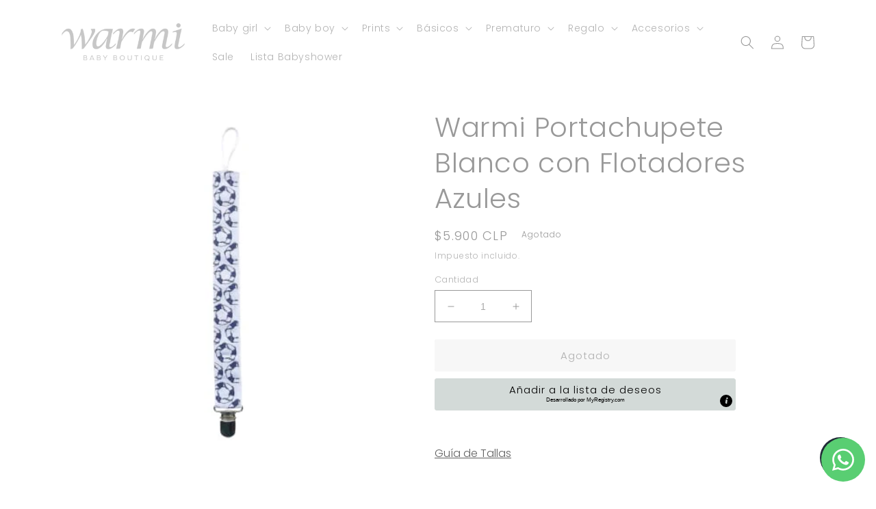

--- FILE ---
content_type: text/html; charset=utf-8
request_url: https://warmibebe.cl/products/warmi-portachupete-blanco-con-flotadores-azules
body_size: 22524
content:
<!doctype html>
<html class="no-js" lang="es">
  <head>
    <meta charset="utf-8">
    <meta http-equiv="X-UA-Compatible" content="IE=edge">
    <meta name="viewport" content="width=device-width,initial-scale=1">
    <meta name="theme-color" content="">
    <link rel="canonical" href="https://warmibebe.cl/products/warmi-portachupete-blanco-con-flotadores-azules">
    <link rel="preconnect" href="https://cdn.shopify.com" crossorigin><link rel="preconnect" href="https://fonts.shopifycdn.com" crossorigin><title>
      Warmi Portachupete Blanco con Flotadores Azules
 &ndash; Warmi tienda</title>

    

    

<meta property="og:site_name" content="Warmi tienda">
<meta property="og:url" content="https://warmibebe.cl/products/warmi-portachupete-blanco-con-flotadores-azules">
<meta property="og:title" content="Warmi Portachupete Blanco con Flotadores Azules">
<meta property="og:type" content="product">
<meta property="og:description" content="Descubre un mundo de suavidad Ropa de la más alta calidad en Algodón Pima Peruano."><meta property="og:image" content="http://warmibebe.cl/cdn/shop/files/M_portachupetessalvavidas3726.jpg?v=1690821945">
  <meta property="og:image:secure_url" content="https://warmibebe.cl/cdn/shop/files/M_portachupetessalvavidas3726.jpg?v=1690821945">
  <meta property="og:image:width" content="400">
  <meta property="og:image:height" content="400"><meta property="og:price:amount" content="5,900">
  <meta property="og:price:currency" content="CLP"><meta name="twitter:card" content="summary_large_image">
<meta name="twitter:title" content="Warmi Portachupete Blanco con Flotadores Azules">
<meta name="twitter:description" content="Descubre un mundo de suavidad Ropa de la más alta calidad en Algodón Pima Peruano.">


    <script src="//warmibebe.cl/cdn/shop/t/3/assets/global.js?v=24850326154503943211663248607" defer="defer"></script>
    <script>window.performance && window.performance.mark && window.performance.mark('shopify.content_for_header.start');</script><meta id="shopify-digital-wallet" name="shopify-digital-wallet" content="/55174332488/digital_wallets/dialog">
<link rel="alternate" type="application/json+oembed" href="https://warmibebe.cl/products/warmi-portachupete-blanco-con-flotadores-azules.oembed">
<script async="async" src="/checkouts/internal/preloads.js?locale=es-CL"></script>
<script id="shopify-features" type="application/json">{"accessToken":"ecf59deae40d3e5d1b31856fae29a868","betas":["rich-media-storefront-analytics"],"domain":"warmibebe.cl","predictiveSearch":true,"shopId":55174332488,"locale":"es"}</script>
<script>var Shopify = Shopify || {};
Shopify.shop = "warmi-tienda.myshopify.com";
Shopify.locale = "es";
Shopify.currency = {"active":"CLP","rate":"1.0"};
Shopify.country = "CL";
Shopify.theme = {"name":"Colorblock","id":121321160776,"schema_name":"Colorblock","schema_version":"2.0.1","theme_store_id":1499,"role":"main"};
Shopify.theme.handle = "null";
Shopify.theme.style = {"id":null,"handle":null};
Shopify.cdnHost = "warmibebe.cl/cdn";
Shopify.routes = Shopify.routes || {};
Shopify.routes.root = "/";</script>
<script type="module">!function(o){(o.Shopify=o.Shopify||{}).modules=!0}(window);</script>
<script>!function(o){function n(){var o=[];function n(){o.push(Array.prototype.slice.apply(arguments))}return n.q=o,n}var t=o.Shopify=o.Shopify||{};t.loadFeatures=n(),t.autoloadFeatures=n()}(window);</script>
<script id="shop-js-analytics" type="application/json">{"pageType":"product"}</script>
<script defer="defer" async type="module" src="//warmibebe.cl/cdn/shopifycloud/shop-js/modules/v2/client.init-shop-cart-sync_2Gr3Q33f.es.esm.js"></script>
<script defer="defer" async type="module" src="//warmibebe.cl/cdn/shopifycloud/shop-js/modules/v2/chunk.common_noJfOIa7.esm.js"></script>
<script defer="defer" async type="module" src="//warmibebe.cl/cdn/shopifycloud/shop-js/modules/v2/chunk.modal_Deo2FJQo.esm.js"></script>
<script type="module">
  await import("//warmibebe.cl/cdn/shopifycloud/shop-js/modules/v2/client.init-shop-cart-sync_2Gr3Q33f.es.esm.js");
await import("//warmibebe.cl/cdn/shopifycloud/shop-js/modules/v2/chunk.common_noJfOIa7.esm.js");
await import("//warmibebe.cl/cdn/shopifycloud/shop-js/modules/v2/chunk.modal_Deo2FJQo.esm.js");

  window.Shopify.SignInWithShop?.initShopCartSync?.({"fedCMEnabled":true,"windoidEnabled":true});

</script>
<script>(function() {
  var isLoaded = false;
  function asyncLoad() {
    if (isLoaded) return;
    isLoaded = true;
    var urls = ["https:\/\/chimpstatic.com\/mcjs-connected\/js\/users\/5f990e3f4aff2a8a32b354588\/35aa062ff8326d87a87c051c4.js?shop=warmi-tienda.myshopify.com","https:\/\/www.myregistry.com\/ScriptPlatform\/Shopify\/AddToMrButton.js?siteKey=aiLNVgh7iH6BU8iOGX5bdQ2\u0026lang=es\u0026version=777576352\u0026shop=warmi-tienda.myshopify.com"];
    for (var i = 0; i < urls.length; i++) {
      var s = document.createElement('script');
      s.type = 'text/javascript';
      s.async = true;
      s.src = urls[i];
      var x = document.getElementsByTagName('script')[0];
      x.parentNode.insertBefore(s, x);
    }
  };
  if(window.attachEvent) {
    window.attachEvent('onload', asyncLoad);
  } else {
    window.addEventListener('load', asyncLoad, false);
  }
})();</script>
<script id="__st">var __st={"a":55174332488,"offset":-10800,"reqid":"27081d24-e546-44aa-b7b2-fe84100cc515-1769215731","pageurl":"warmibebe.cl\/products\/warmi-portachupete-blanco-con-flotadores-azules","u":"f6f88cd2d672","p":"product","rtyp":"product","rid":6766442610760};</script>
<script>window.ShopifyPaypalV4VisibilityTracking = true;</script>
<script id="captcha-bootstrap">!function(){'use strict';const t='contact',e='account',n='new_comment',o=[[t,t],['blogs',n],['comments',n],[t,'customer']],c=[[e,'customer_login'],[e,'guest_login'],[e,'recover_customer_password'],[e,'create_customer']],r=t=>t.map((([t,e])=>`form[action*='/${t}']:not([data-nocaptcha='true']) input[name='form_type'][value='${e}']`)).join(','),a=t=>()=>t?[...document.querySelectorAll(t)].map((t=>t.form)):[];function s(){const t=[...o],e=r(t);return a(e)}const i='password',u='form_key',d=['recaptcha-v3-token','g-recaptcha-response','h-captcha-response',i],f=()=>{try{return window.sessionStorage}catch{return}},m='__shopify_v',_=t=>t.elements[u];function p(t,e,n=!1){try{const o=window.sessionStorage,c=JSON.parse(o.getItem(e)),{data:r}=function(t){const{data:e,action:n}=t;return t[m]||n?{data:e,action:n}:{data:t,action:n}}(c);for(const[e,n]of Object.entries(r))t.elements[e]&&(t.elements[e].value=n);n&&o.removeItem(e)}catch(o){console.error('form repopulation failed',{error:o})}}const l='form_type',E='cptcha';function T(t){t.dataset[E]=!0}const w=window,h=w.document,L='Shopify',v='ce_forms',y='captcha';let A=!1;((t,e)=>{const n=(g='f06e6c50-85a8-45c8-87d0-21a2b65856fe',I='https://cdn.shopify.com/shopifycloud/storefront-forms-hcaptcha/ce_storefront_forms_captcha_hcaptcha.v1.5.2.iife.js',D={infoText:'Protegido por hCaptcha',privacyText:'Privacidad',termsText:'Términos'},(t,e,n)=>{const o=w[L][v],c=o.bindForm;if(c)return c(t,g,e,D).then(n);var r;o.q.push([[t,g,e,D],n]),r=I,A||(h.body.append(Object.assign(h.createElement('script'),{id:'captcha-provider',async:!0,src:r})),A=!0)});var g,I,D;w[L]=w[L]||{},w[L][v]=w[L][v]||{},w[L][v].q=[],w[L][y]=w[L][y]||{},w[L][y].protect=function(t,e){n(t,void 0,e),T(t)},Object.freeze(w[L][y]),function(t,e,n,w,h,L){const[v,y,A,g]=function(t,e,n){const i=e?o:[],u=t?c:[],d=[...i,...u],f=r(d),m=r(i),_=r(d.filter((([t,e])=>n.includes(e))));return[a(f),a(m),a(_),s()]}(w,h,L),I=t=>{const e=t.target;return e instanceof HTMLFormElement?e:e&&e.form},D=t=>v().includes(t);t.addEventListener('submit',(t=>{const e=I(t);if(!e)return;const n=D(e)&&!e.dataset.hcaptchaBound&&!e.dataset.recaptchaBound,o=_(e),c=g().includes(e)&&(!o||!o.value);(n||c)&&t.preventDefault(),c&&!n&&(function(t){try{if(!f())return;!function(t){const e=f();if(!e)return;const n=_(t);if(!n)return;const o=n.value;o&&e.removeItem(o)}(t);const e=Array.from(Array(32),(()=>Math.random().toString(36)[2])).join('');!function(t,e){_(t)||t.append(Object.assign(document.createElement('input'),{type:'hidden',name:u})),t.elements[u].value=e}(t,e),function(t,e){const n=f();if(!n)return;const o=[...t.querySelectorAll(`input[type='${i}']`)].map((({name:t})=>t)),c=[...d,...o],r={};for(const[a,s]of new FormData(t).entries())c.includes(a)||(r[a]=s);n.setItem(e,JSON.stringify({[m]:1,action:t.action,data:r}))}(t,e)}catch(e){console.error('failed to persist form',e)}}(e),e.submit())}));const S=(t,e)=>{t&&!t.dataset[E]&&(n(t,e.some((e=>e===t))),T(t))};for(const o of['focusin','change'])t.addEventListener(o,(t=>{const e=I(t);D(e)&&S(e,y())}));const B=e.get('form_key'),M=e.get(l),P=B&&M;t.addEventListener('DOMContentLoaded',(()=>{const t=y();if(P)for(const e of t)e.elements[l].value===M&&p(e,B);[...new Set([...A(),...v().filter((t=>'true'===t.dataset.shopifyCaptcha))])].forEach((e=>S(e,t)))}))}(h,new URLSearchParams(w.location.search),n,t,e,['guest_login'])})(!0,!0)}();</script>
<script integrity="sha256-4kQ18oKyAcykRKYeNunJcIwy7WH5gtpwJnB7kiuLZ1E=" data-source-attribution="shopify.loadfeatures" defer="defer" src="//warmibebe.cl/cdn/shopifycloud/storefront/assets/storefront/load_feature-a0a9edcb.js" crossorigin="anonymous"></script>
<script data-source-attribution="shopify.dynamic_checkout.dynamic.init">var Shopify=Shopify||{};Shopify.PaymentButton=Shopify.PaymentButton||{isStorefrontPortableWallets:!0,init:function(){window.Shopify.PaymentButton.init=function(){};var t=document.createElement("script");t.src="https://warmibebe.cl/cdn/shopifycloud/portable-wallets/latest/portable-wallets.es.js",t.type="module",document.head.appendChild(t)}};
</script>
<script data-source-attribution="shopify.dynamic_checkout.buyer_consent">
  function portableWalletsHideBuyerConsent(e){var t=document.getElementById("shopify-buyer-consent"),n=document.getElementById("shopify-subscription-policy-button");t&&n&&(t.classList.add("hidden"),t.setAttribute("aria-hidden","true"),n.removeEventListener("click",e))}function portableWalletsShowBuyerConsent(e){var t=document.getElementById("shopify-buyer-consent"),n=document.getElementById("shopify-subscription-policy-button");t&&n&&(t.classList.remove("hidden"),t.removeAttribute("aria-hidden"),n.addEventListener("click",e))}window.Shopify?.PaymentButton&&(window.Shopify.PaymentButton.hideBuyerConsent=portableWalletsHideBuyerConsent,window.Shopify.PaymentButton.showBuyerConsent=portableWalletsShowBuyerConsent);
</script>
<script data-source-attribution="shopify.dynamic_checkout.cart.bootstrap">document.addEventListener("DOMContentLoaded",(function(){function t(){return document.querySelector("shopify-accelerated-checkout-cart, shopify-accelerated-checkout")}if(t())Shopify.PaymentButton.init();else{new MutationObserver((function(e,n){t()&&(Shopify.PaymentButton.init(),n.disconnect())})).observe(document.body,{childList:!0,subtree:!0})}}));
</script>
<script id="sections-script" data-sections="product-recommendations,header,footer" defer="defer" src="//warmibebe.cl/cdn/shop/t/3/compiled_assets/scripts.js?v=498"></script>
<script>window.performance && window.performance.mark && window.performance.mark('shopify.content_for_header.end');</script>


    <style data-shopify>
      @font-face {
  font-family: Poppins;
  font-weight: 300;
  font-style: normal;
  font-display: swap;
  src: url("//warmibebe.cl/cdn/fonts/poppins/poppins_n3.05f58335c3209cce17da4f1f1ab324ebe2982441.woff2") format("woff2"),
       url("//warmibebe.cl/cdn/fonts/poppins/poppins_n3.6971368e1f131d2c8ff8e3a44a36b577fdda3ff5.woff") format("woff");
}

      @font-face {
  font-family: Poppins;
  font-weight: 700;
  font-style: normal;
  font-display: swap;
  src: url("//warmibebe.cl/cdn/fonts/poppins/poppins_n7.56758dcf284489feb014a026f3727f2f20a54626.woff2") format("woff2"),
       url("//warmibebe.cl/cdn/fonts/poppins/poppins_n7.f34f55d9b3d3205d2cd6f64955ff4b36f0cfd8da.woff") format("woff");
}

      @font-face {
  font-family: Poppins;
  font-weight: 300;
  font-style: italic;
  font-display: swap;
  src: url("//warmibebe.cl/cdn/fonts/poppins/poppins_i3.8536b4423050219f608e17f134fe9ea3b01ed890.woff2") format("woff2"),
       url("//warmibebe.cl/cdn/fonts/poppins/poppins_i3.0f4433ada196bcabf726ed78f8e37e0995762f7f.woff") format("woff");
}

      @font-face {
  font-family: Poppins;
  font-weight: 700;
  font-style: italic;
  font-display: swap;
  src: url("//warmibebe.cl/cdn/fonts/poppins/poppins_i7.42fd71da11e9d101e1e6c7932199f925f9eea42d.woff2") format("woff2"),
       url("//warmibebe.cl/cdn/fonts/poppins/poppins_i7.ec8499dbd7616004e21155106d13837fff4cf556.woff") format("woff");
}

      @font-face {
  font-family: Poppins;
  font-weight: 300;
  font-style: normal;
  font-display: swap;
  src: url("//warmibebe.cl/cdn/fonts/poppins/poppins_n3.05f58335c3209cce17da4f1f1ab324ebe2982441.woff2") format("woff2"),
       url("//warmibebe.cl/cdn/fonts/poppins/poppins_n3.6971368e1f131d2c8ff8e3a44a36b577fdda3ff5.woff") format("woff");
}


      :root {
        --font-body-family: Poppins, sans-serif;
        --font-body-style: normal;
        --font-body-weight: 300;
        --font-body-weight-bold: 600;

        --font-heading-family: Poppins, sans-serif;
        --font-heading-style: normal;
        --font-heading-weight: 300;

        --font-body-scale: 1.0;
        --font-heading-scale: 1.0;

        --color-base-text: 153, 153, 153;
        --color-shadow: 153, 153, 153;
        --color-base-background-1: 255, 255, 255;
        --color-base-background-2: 236, 236, 236;
        --color-base-solid-button-labels: 97, 97, 97;
        --color-base-outline-button-labels: 97, 97, 97;
        --color-base-accent-1: 239, 239, 239;
        --color-base-accent-2: 236, 236, 236;
        --payment-terms-background-color: #ffffff;

        --gradient-base-background-1: #ffffff;
        --gradient-base-background-2: #ececec;
        --gradient-base-accent-1: #efefef;
        --gradient-base-accent-2: #ececec;

        --media-padding: px;
        --media-border-opacity: 0.1;
        --media-border-width: 0px;
        --media-radius: 0px;
        --media-shadow-opacity: 0.0;
        --media-shadow-horizontal-offset: 0px;
        --media-shadow-vertical-offset: 4px;
        --media-shadow-blur-radius: 5px;
        --media-shadow-visible: 0;

        --page-width: 120rem;
        --page-width-margin: 0rem;

        --card-image-padding: 0.0rem;
        --card-corner-radius: 0.0rem;
        --card-text-alignment: left;
        --card-border-width: 0.0rem;
        --card-border-opacity: 0.1;
        --card-shadow-opacity: 0.0;
        --card-shadow-visible: 0;
        --card-shadow-horizontal-offset: 0.0rem;
        --card-shadow-vertical-offset: 0.4rem;
        --card-shadow-blur-radius: 0.5rem;

        --badge-corner-radius: 1.6rem;

        --popup-border-width: 1px;
        --popup-border-opacity: 0.1;
        --popup-corner-radius: 16px;
        --popup-shadow-opacity: 0.0;
        --popup-shadow-horizontal-offset: 0px;
        --popup-shadow-vertical-offset: 4px;
        --popup-shadow-blur-radius: 5px;

        --drawer-border-width: 1px;
        --drawer-border-opacity: 0.1;
        --drawer-shadow-opacity: 0.0;
        --drawer-shadow-horizontal-offset: 0px;
        --drawer-shadow-vertical-offset: 4px;
        --drawer-shadow-blur-radius: 5px;

        --spacing-sections-desktop: 32px;
        --spacing-sections-mobile: 22px;

        --grid-desktop-vertical-spacing: 16px;
        --grid-desktop-horizontal-spacing: 16px;
        --grid-mobile-vertical-spacing: 8px;
        --grid-mobile-horizontal-spacing: 8px;

        --text-boxes-border-opacity: 0.1;
        --text-boxes-border-width: 0px;
        --text-boxes-radius: 0px;
        --text-boxes-shadow-opacity: 0.0;
        --text-boxes-shadow-visible: 0;
        --text-boxes-shadow-horizontal-offset: 0px;
        --text-boxes-shadow-vertical-offset: 4px;
        --text-boxes-shadow-blur-radius: 5px;

        --buttons-radius: 2px;
        --buttons-radius-outset: 3px;
        --buttons-border-width: 1px;
        --buttons-border-opacity: 1.0;
        --buttons-shadow-opacity: 0.0;
        --buttons-shadow-visible: 0;
        --buttons-shadow-horizontal-offset: 0px;
        --buttons-shadow-vertical-offset: 4px;
        --buttons-shadow-blur-radius: 5px;
        --buttons-border-offset: 0.3px;

        --inputs-radius: 0px;
        --inputs-border-width: 1px;
        --inputs-border-opacity: 1.0;
        --inputs-shadow-opacity: 0.0;
        --inputs-shadow-horizontal-offset: 0px;
        --inputs-margin-offset: 0px;
        --inputs-shadow-vertical-offset: 4px;
        --inputs-shadow-blur-radius: 5px;
        --inputs-radius-outset: 0px;

        --variant-pills-radius: 0px;
        --variant-pills-border-width: 1px;
        --variant-pills-border-opacity: 1.0;
        --variant-pills-shadow-opacity: 0.0;
        --variant-pills-shadow-horizontal-offset: 0px;
        --variant-pills-shadow-vertical-offset: 4px;
        --variant-pills-shadow-blur-radius: 5px;
      }

      *,
      *::before,
      *::after {
        box-sizing: inherit;
      }

      html {
        box-sizing: border-box;
        font-size: calc(var(--font-body-scale) * 62.5%);
        height: 100%;
      }

      body {
        display: grid;
        grid-template-rows: auto auto 1fr auto;
        grid-template-columns: 100%;
        min-height: 100%;
        margin: 0;
        font-size: 1.5rem;
        letter-spacing: 0.06rem;
        line-height: calc(1 + 0.8 / var(--font-body-scale));
        font-family: var(--font-body-family);
        font-style: var(--font-body-style);
        font-weight: var(--font-body-weight);
      }

      @media screen and (min-width: 750px) {
        body {
          font-size: 1.6rem;
        }
      }
    </style>

    <link href="//warmibebe.cl/cdn/shop/t/3/assets/base.css?v=19666067365360246481663248608" rel="stylesheet" type="text/css" media="all" />
<link rel="preload" as="font" href="//warmibebe.cl/cdn/fonts/poppins/poppins_n3.05f58335c3209cce17da4f1f1ab324ebe2982441.woff2" type="font/woff2" crossorigin><link rel="preload" as="font" href="//warmibebe.cl/cdn/fonts/poppins/poppins_n3.05f58335c3209cce17da4f1f1ab324ebe2982441.woff2" type="font/woff2" crossorigin><link rel="stylesheet" href="//warmibebe.cl/cdn/shop/t/3/assets/component-predictive-search.css?v=165644661289088488651663248607" media="print" onload="this.media='all'"><script>document.documentElement.className = document.documentElement.className.replace('no-js', 'js');
    if (Shopify.designMode) {
      document.documentElement.classList.add('shopify-design-mode');
    }
    </script>
     <script>
      document.documentElement.className = document.documentElement.className.replace('no-js', 'js');
      function defer(method, functionVar) {
        let arrFunctions = ['window.jQuery', 'window.jQuery.fn.slick', 'window.Cookies', 'window.google'];
        console.log(functionVar);
        if (eval(arrFunctions[functionVar]) && functionVar != 1) {
          method();
        } else if (eval(arrFunctions[0]) && functionVar == 1) {
          if (eval(arrFunctions[functionVar])) {
            method();
          } else {
            setTimeout(function() { defer(method, functionVar) }, 50);
          }
        } else {
          setTimeout(function() { defer(method, functionVar) }, 50);
        }
      }

      function Lab51AsyncLoad(scriptsData) {
        var urls = scriptsData;
        for (var i = 0; i < urls.length; i++) {
          var s = document.createElement('script');
          s.type = 'text/javascript';
          s.async = false;
          s.defer = true;
          s.src = urls[i];
          var x = document.getElementsByTagName('script')[0];
          x.parentNode.insertBefore(s, x);
        }
      }
    </script>
  <!-- BEGIN app block: shopify://apps/whatsapp-button/blocks/app-embed-block/96d80a63-e860-4262-a001-8b82ac4d00e6 --><script>
    (function() {
        function asyncLoad() {
            var url = 'https://whatsapp-button.eazeapps.io/api/buttonInstallation/scriptTag?shopId=7686&v=1758648066';
            var s = document.createElement('script');
            s.type = 'text/javascript';
            s.async = true;
            s.src = url;
            var x = document.getElementsByTagName('script')[0];
            x.parentNode.insertBefore(s, x);
        };
        if(window.attachEvent) {
            window.attachEvent('onload', asyncLoad);
        } else {
            window.addEventListener('load', asyncLoad, false);
        }
    })();
</script>

<!-- END app block --><script src="https://cdn.shopify.com/extensions/e8878072-2f6b-4e89-8082-94b04320908d/inbox-1254/assets/inbox-chat-loader.js" type="text/javascript" defer="defer"></script>
<link href="https://monorail-edge.shopifysvc.com" rel="dns-prefetch">
<script>(function(){if ("sendBeacon" in navigator && "performance" in window) {try {var session_token_from_headers = performance.getEntriesByType('navigation')[0].serverTiming.find(x => x.name == '_s').description;} catch {var session_token_from_headers = undefined;}var session_cookie_matches = document.cookie.match(/_shopify_s=([^;]*)/);var session_token_from_cookie = session_cookie_matches && session_cookie_matches.length === 2 ? session_cookie_matches[1] : "";var session_token = session_token_from_headers || session_token_from_cookie || "";function handle_abandonment_event(e) {var entries = performance.getEntries().filter(function(entry) {return /monorail-edge.shopifysvc.com/.test(entry.name);});if (!window.abandonment_tracked && entries.length === 0) {window.abandonment_tracked = true;var currentMs = Date.now();var navigation_start = performance.timing.navigationStart;var payload = {shop_id: 55174332488,url: window.location.href,navigation_start,duration: currentMs - navigation_start,session_token,page_type: "product"};window.navigator.sendBeacon("https://monorail-edge.shopifysvc.com/v1/produce", JSON.stringify({schema_id: "online_store_buyer_site_abandonment/1.1",payload: payload,metadata: {event_created_at_ms: currentMs,event_sent_at_ms: currentMs}}));}}window.addEventListener('pagehide', handle_abandonment_event);}}());</script>
<script id="web-pixels-manager-setup">(function e(e,d,r,n,o){if(void 0===o&&(o={}),!Boolean(null===(a=null===(i=window.Shopify)||void 0===i?void 0:i.analytics)||void 0===a?void 0:a.replayQueue)){var i,a;window.Shopify=window.Shopify||{};var t=window.Shopify;t.analytics=t.analytics||{};var s=t.analytics;s.replayQueue=[],s.publish=function(e,d,r){return s.replayQueue.push([e,d,r]),!0};try{self.performance.mark("wpm:start")}catch(e){}var l=function(){var e={modern:/Edge?\/(1{2}[4-9]|1[2-9]\d|[2-9]\d{2}|\d{4,})\.\d+(\.\d+|)|Firefox\/(1{2}[4-9]|1[2-9]\d|[2-9]\d{2}|\d{4,})\.\d+(\.\d+|)|Chrom(ium|e)\/(9{2}|\d{3,})\.\d+(\.\d+|)|(Maci|X1{2}).+ Version\/(15\.\d+|(1[6-9]|[2-9]\d|\d{3,})\.\d+)([,.]\d+|)( \(\w+\)|)( Mobile\/\w+|) Safari\/|Chrome.+OPR\/(9{2}|\d{3,})\.\d+\.\d+|(CPU[ +]OS|iPhone[ +]OS|CPU[ +]iPhone|CPU IPhone OS|CPU iPad OS)[ +]+(15[._]\d+|(1[6-9]|[2-9]\d|\d{3,})[._]\d+)([._]\d+|)|Android:?[ /-](13[3-9]|1[4-9]\d|[2-9]\d{2}|\d{4,})(\.\d+|)(\.\d+|)|Android.+Firefox\/(13[5-9]|1[4-9]\d|[2-9]\d{2}|\d{4,})\.\d+(\.\d+|)|Android.+Chrom(ium|e)\/(13[3-9]|1[4-9]\d|[2-9]\d{2}|\d{4,})\.\d+(\.\d+|)|SamsungBrowser\/([2-9]\d|\d{3,})\.\d+/,legacy:/Edge?\/(1[6-9]|[2-9]\d|\d{3,})\.\d+(\.\d+|)|Firefox\/(5[4-9]|[6-9]\d|\d{3,})\.\d+(\.\d+|)|Chrom(ium|e)\/(5[1-9]|[6-9]\d|\d{3,})\.\d+(\.\d+|)([\d.]+$|.*Safari\/(?![\d.]+ Edge\/[\d.]+$))|(Maci|X1{2}).+ Version\/(10\.\d+|(1[1-9]|[2-9]\d|\d{3,})\.\d+)([,.]\d+|)( \(\w+\)|)( Mobile\/\w+|) Safari\/|Chrome.+OPR\/(3[89]|[4-9]\d|\d{3,})\.\d+\.\d+|(CPU[ +]OS|iPhone[ +]OS|CPU[ +]iPhone|CPU IPhone OS|CPU iPad OS)[ +]+(10[._]\d+|(1[1-9]|[2-9]\d|\d{3,})[._]\d+)([._]\d+|)|Android:?[ /-](13[3-9]|1[4-9]\d|[2-9]\d{2}|\d{4,})(\.\d+|)(\.\d+|)|Mobile Safari.+OPR\/([89]\d|\d{3,})\.\d+\.\d+|Android.+Firefox\/(13[5-9]|1[4-9]\d|[2-9]\d{2}|\d{4,})\.\d+(\.\d+|)|Android.+Chrom(ium|e)\/(13[3-9]|1[4-9]\d|[2-9]\d{2}|\d{4,})\.\d+(\.\d+|)|Android.+(UC? ?Browser|UCWEB|U3)[ /]?(15\.([5-9]|\d{2,})|(1[6-9]|[2-9]\d|\d{3,})\.\d+)\.\d+|SamsungBrowser\/(5\.\d+|([6-9]|\d{2,})\.\d+)|Android.+MQ{2}Browser\/(14(\.(9|\d{2,})|)|(1[5-9]|[2-9]\d|\d{3,})(\.\d+|))(\.\d+|)|K[Aa][Ii]OS\/(3\.\d+|([4-9]|\d{2,})\.\d+)(\.\d+|)/},d=e.modern,r=e.legacy,n=navigator.userAgent;return n.match(d)?"modern":n.match(r)?"legacy":"unknown"}(),u="modern"===l?"modern":"legacy",c=(null!=n?n:{modern:"",legacy:""})[u],f=function(e){return[e.baseUrl,"/wpm","/b",e.hashVersion,"modern"===e.buildTarget?"m":"l",".js"].join("")}({baseUrl:d,hashVersion:r,buildTarget:u}),m=function(e){var d=e.version,r=e.bundleTarget,n=e.surface,o=e.pageUrl,i=e.monorailEndpoint;return{emit:function(e){var a=e.status,t=e.errorMsg,s=(new Date).getTime(),l=JSON.stringify({metadata:{event_sent_at_ms:s},events:[{schema_id:"web_pixels_manager_load/3.1",payload:{version:d,bundle_target:r,page_url:o,status:a,surface:n,error_msg:t},metadata:{event_created_at_ms:s}}]});if(!i)return console&&console.warn&&console.warn("[Web Pixels Manager] No Monorail endpoint provided, skipping logging."),!1;try{return self.navigator.sendBeacon.bind(self.navigator)(i,l)}catch(e){}var u=new XMLHttpRequest;try{return u.open("POST",i,!0),u.setRequestHeader("Content-Type","text/plain"),u.send(l),!0}catch(e){return console&&console.warn&&console.warn("[Web Pixels Manager] Got an unhandled error while logging to Monorail."),!1}}}}({version:r,bundleTarget:l,surface:e.surface,pageUrl:self.location.href,monorailEndpoint:e.monorailEndpoint});try{o.browserTarget=l,function(e){var d=e.src,r=e.async,n=void 0===r||r,o=e.onload,i=e.onerror,a=e.sri,t=e.scriptDataAttributes,s=void 0===t?{}:t,l=document.createElement("script"),u=document.querySelector("head"),c=document.querySelector("body");if(l.async=n,l.src=d,a&&(l.integrity=a,l.crossOrigin="anonymous"),s)for(var f in s)if(Object.prototype.hasOwnProperty.call(s,f))try{l.dataset[f]=s[f]}catch(e){}if(o&&l.addEventListener("load",o),i&&l.addEventListener("error",i),u)u.appendChild(l);else{if(!c)throw new Error("Did not find a head or body element to append the script");c.appendChild(l)}}({src:f,async:!0,onload:function(){if(!function(){var e,d;return Boolean(null===(d=null===(e=window.Shopify)||void 0===e?void 0:e.analytics)||void 0===d?void 0:d.initialized)}()){var d=window.webPixelsManager.init(e)||void 0;if(d){var r=window.Shopify.analytics;r.replayQueue.forEach((function(e){var r=e[0],n=e[1],o=e[2];d.publishCustomEvent(r,n,o)})),r.replayQueue=[],r.publish=d.publishCustomEvent,r.visitor=d.visitor,r.initialized=!0}}},onerror:function(){return m.emit({status:"failed",errorMsg:"".concat(f," has failed to load")})},sri:function(e){var d=/^sha384-[A-Za-z0-9+/=]+$/;return"string"==typeof e&&d.test(e)}(c)?c:"",scriptDataAttributes:o}),m.emit({status:"loading"})}catch(e){m.emit({status:"failed",errorMsg:(null==e?void 0:e.message)||"Unknown error"})}}})({shopId: 55174332488,storefrontBaseUrl: "https://warmibebe.cl",extensionsBaseUrl: "https://extensions.shopifycdn.com/cdn/shopifycloud/web-pixels-manager",monorailEndpoint: "https://monorail-edge.shopifysvc.com/unstable/produce_batch",surface: "storefront-renderer",enabledBetaFlags: ["2dca8a86"],webPixelsConfigList: [{"id":"shopify-app-pixel","configuration":"{}","eventPayloadVersion":"v1","runtimeContext":"STRICT","scriptVersion":"0450","apiClientId":"shopify-pixel","type":"APP","privacyPurposes":["ANALYTICS","MARKETING"]},{"id":"shopify-custom-pixel","eventPayloadVersion":"v1","runtimeContext":"LAX","scriptVersion":"0450","apiClientId":"shopify-pixel","type":"CUSTOM","privacyPurposes":["ANALYTICS","MARKETING"]}],isMerchantRequest: false,initData: {"shop":{"name":"Warmi tienda","paymentSettings":{"currencyCode":"CLP"},"myshopifyDomain":"warmi-tienda.myshopify.com","countryCode":"CL","storefrontUrl":"https:\/\/warmibebe.cl"},"customer":null,"cart":null,"checkout":null,"productVariants":[{"price":{"amount":5900.0,"currencyCode":"CLP"},"product":{"title":"Warmi Portachupete Blanco con Flotadores Azules","vendor":"Warmi","id":"6766442610760","untranslatedTitle":"Warmi Portachupete Blanco con Flotadores Azules","url":"\/products\/warmi-portachupete-blanco-con-flotadores-azules","type":"Accesorios"},"id":"39970335129672","image":{"src":"\/\/warmibebe.cl\/cdn\/shop\/files\/M_portachupetessalvavidas3726.jpg?v=1690821945"},"sku":"1641505110482","title":"Default Title","untranslatedTitle":"Default Title"}],"purchasingCompany":null},},"https://warmibebe.cl/cdn","fcfee988w5aeb613cpc8e4bc33m6693e112",{"modern":"","legacy":""},{"shopId":"55174332488","storefrontBaseUrl":"https:\/\/warmibebe.cl","extensionBaseUrl":"https:\/\/extensions.shopifycdn.com\/cdn\/shopifycloud\/web-pixels-manager","surface":"storefront-renderer","enabledBetaFlags":"[\"2dca8a86\"]","isMerchantRequest":"false","hashVersion":"fcfee988w5aeb613cpc8e4bc33m6693e112","publish":"custom","events":"[[\"page_viewed\",{}],[\"product_viewed\",{\"productVariant\":{\"price\":{\"amount\":5900.0,\"currencyCode\":\"CLP\"},\"product\":{\"title\":\"Warmi Portachupete Blanco con Flotadores Azules\",\"vendor\":\"Warmi\",\"id\":\"6766442610760\",\"untranslatedTitle\":\"Warmi Portachupete Blanco con Flotadores Azules\",\"url\":\"\/products\/warmi-portachupete-blanco-con-flotadores-azules\",\"type\":\"Accesorios\"},\"id\":\"39970335129672\",\"image\":{\"src\":\"\/\/warmibebe.cl\/cdn\/shop\/files\/M_portachupetessalvavidas3726.jpg?v=1690821945\"},\"sku\":\"1641505110482\",\"title\":\"Default Title\",\"untranslatedTitle\":\"Default Title\"}}]]"});</script><script>
  window.ShopifyAnalytics = window.ShopifyAnalytics || {};
  window.ShopifyAnalytics.meta = window.ShopifyAnalytics.meta || {};
  window.ShopifyAnalytics.meta.currency = 'CLP';
  var meta = {"product":{"id":6766442610760,"gid":"gid:\/\/shopify\/Product\/6766442610760","vendor":"Warmi","type":"Accesorios","handle":"warmi-portachupete-blanco-con-flotadores-azules","variants":[{"id":39970335129672,"price":590000,"name":"Warmi Portachupete Blanco con Flotadores Azules","public_title":null,"sku":"1641505110482"}],"remote":false},"page":{"pageType":"product","resourceType":"product","resourceId":6766442610760,"requestId":"27081d24-e546-44aa-b7b2-fe84100cc515-1769215731"}};
  for (var attr in meta) {
    window.ShopifyAnalytics.meta[attr] = meta[attr];
  }
</script>
<script class="analytics">
  (function () {
    var customDocumentWrite = function(content) {
      var jquery = null;

      if (window.jQuery) {
        jquery = window.jQuery;
      } else if (window.Checkout && window.Checkout.$) {
        jquery = window.Checkout.$;
      }

      if (jquery) {
        jquery('body').append(content);
      }
    };

    var hasLoggedConversion = function(token) {
      if (token) {
        return document.cookie.indexOf('loggedConversion=' + token) !== -1;
      }
      return false;
    }

    var setCookieIfConversion = function(token) {
      if (token) {
        var twoMonthsFromNow = new Date(Date.now());
        twoMonthsFromNow.setMonth(twoMonthsFromNow.getMonth() + 2);

        document.cookie = 'loggedConversion=' + token + '; expires=' + twoMonthsFromNow;
      }
    }

    var trekkie = window.ShopifyAnalytics.lib = window.trekkie = window.trekkie || [];
    if (trekkie.integrations) {
      return;
    }
    trekkie.methods = [
      'identify',
      'page',
      'ready',
      'track',
      'trackForm',
      'trackLink'
    ];
    trekkie.factory = function(method) {
      return function() {
        var args = Array.prototype.slice.call(arguments);
        args.unshift(method);
        trekkie.push(args);
        return trekkie;
      };
    };
    for (var i = 0; i < trekkie.methods.length; i++) {
      var key = trekkie.methods[i];
      trekkie[key] = trekkie.factory(key);
    }
    trekkie.load = function(config) {
      trekkie.config = config || {};
      trekkie.config.initialDocumentCookie = document.cookie;
      var first = document.getElementsByTagName('script')[0];
      var script = document.createElement('script');
      script.type = 'text/javascript';
      script.onerror = function(e) {
        var scriptFallback = document.createElement('script');
        scriptFallback.type = 'text/javascript';
        scriptFallback.onerror = function(error) {
                var Monorail = {
      produce: function produce(monorailDomain, schemaId, payload) {
        var currentMs = new Date().getTime();
        var event = {
          schema_id: schemaId,
          payload: payload,
          metadata: {
            event_created_at_ms: currentMs,
            event_sent_at_ms: currentMs
          }
        };
        return Monorail.sendRequest("https://" + monorailDomain + "/v1/produce", JSON.stringify(event));
      },
      sendRequest: function sendRequest(endpointUrl, payload) {
        // Try the sendBeacon API
        if (window && window.navigator && typeof window.navigator.sendBeacon === 'function' && typeof window.Blob === 'function' && !Monorail.isIos12()) {
          var blobData = new window.Blob([payload], {
            type: 'text/plain'
          });

          if (window.navigator.sendBeacon(endpointUrl, blobData)) {
            return true;
          } // sendBeacon was not successful

        } // XHR beacon

        var xhr = new XMLHttpRequest();

        try {
          xhr.open('POST', endpointUrl);
          xhr.setRequestHeader('Content-Type', 'text/plain');
          xhr.send(payload);
        } catch (e) {
          console.log(e);
        }

        return false;
      },
      isIos12: function isIos12() {
        return window.navigator.userAgent.lastIndexOf('iPhone; CPU iPhone OS 12_') !== -1 || window.navigator.userAgent.lastIndexOf('iPad; CPU OS 12_') !== -1;
      }
    };
    Monorail.produce('monorail-edge.shopifysvc.com',
      'trekkie_storefront_load_errors/1.1',
      {shop_id: 55174332488,
      theme_id: 121321160776,
      app_name: "storefront",
      context_url: window.location.href,
      source_url: "//warmibebe.cl/cdn/s/trekkie.storefront.8d95595f799fbf7e1d32231b9a28fd43b70c67d3.min.js"});

        };
        scriptFallback.async = true;
        scriptFallback.src = '//warmibebe.cl/cdn/s/trekkie.storefront.8d95595f799fbf7e1d32231b9a28fd43b70c67d3.min.js';
        first.parentNode.insertBefore(scriptFallback, first);
      };
      script.async = true;
      script.src = '//warmibebe.cl/cdn/s/trekkie.storefront.8d95595f799fbf7e1d32231b9a28fd43b70c67d3.min.js';
      first.parentNode.insertBefore(script, first);
    };
    trekkie.load(
      {"Trekkie":{"appName":"storefront","development":false,"defaultAttributes":{"shopId":55174332488,"isMerchantRequest":null,"themeId":121321160776,"themeCityHash":"15299280491806192356","contentLanguage":"es","currency":"CLP","eventMetadataId":"55030e4d-76f9-4b2f-b34f-bc226149e103"},"isServerSideCookieWritingEnabled":true,"monorailRegion":"shop_domain","enabledBetaFlags":["65f19447"]},"Session Attribution":{},"S2S":{"facebookCapiEnabled":false,"source":"trekkie-storefront-renderer","apiClientId":580111}}
    );

    var loaded = false;
    trekkie.ready(function() {
      if (loaded) return;
      loaded = true;

      window.ShopifyAnalytics.lib = window.trekkie;

      var originalDocumentWrite = document.write;
      document.write = customDocumentWrite;
      try { window.ShopifyAnalytics.merchantGoogleAnalytics.call(this); } catch(error) {};
      document.write = originalDocumentWrite;

      window.ShopifyAnalytics.lib.page(null,{"pageType":"product","resourceType":"product","resourceId":6766442610760,"requestId":"27081d24-e546-44aa-b7b2-fe84100cc515-1769215731","shopifyEmitted":true});

      var match = window.location.pathname.match(/checkouts\/(.+)\/(thank_you|post_purchase)/)
      var token = match? match[1]: undefined;
      if (!hasLoggedConversion(token)) {
        setCookieIfConversion(token);
        window.ShopifyAnalytics.lib.track("Viewed Product",{"currency":"CLP","variantId":39970335129672,"productId":6766442610760,"productGid":"gid:\/\/shopify\/Product\/6766442610760","name":"Warmi Portachupete Blanco con Flotadores Azules","price":"5900","sku":"1641505110482","brand":"Warmi","variant":null,"category":"Accesorios","nonInteraction":true,"remote":false},undefined,undefined,{"shopifyEmitted":true});
      window.ShopifyAnalytics.lib.track("monorail:\/\/trekkie_storefront_viewed_product\/1.1",{"currency":"CLP","variantId":39970335129672,"productId":6766442610760,"productGid":"gid:\/\/shopify\/Product\/6766442610760","name":"Warmi Portachupete Blanco con Flotadores Azules","price":"5900","sku":"1641505110482","brand":"Warmi","variant":null,"category":"Accesorios","nonInteraction":true,"remote":false,"referer":"https:\/\/warmibebe.cl\/products\/warmi-portachupete-blanco-con-flotadores-azules"});
      }
    });


        var eventsListenerScript = document.createElement('script');
        eventsListenerScript.async = true;
        eventsListenerScript.src = "//warmibebe.cl/cdn/shopifycloud/storefront/assets/shop_events_listener-3da45d37.js";
        document.getElementsByTagName('head')[0].appendChild(eventsListenerScript);

})();</script>
<script
  defer
  src="https://warmibebe.cl/cdn/shopifycloud/perf-kit/shopify-perf-kit-3.0.4.min.js"
  data-application="storefront-renderer"
  data-shop-id="55174332488"
  data-render-region="gcp-us-central1"
  data-page-type="product"
  data-theme-instance-id="121321160776"
  data-theme-name="Colorblock"
  data-theme-version="2.0.1"
  data-monorail-region="shop_domain"
  data-resource-timing-sampling-rate="10"
  data-shs="true"
  data-shs-beacon="true"
  data-shs-export-with-fetch="true"
  data-shs-logs-sample-rate="1"
  data-shs-beacon-endpoint="https://warmibebe.cl/api/collect"
></script>
</head>

  <body class="gradient">
    <a class="skip-to-content-link button visually-hidden" href="#MainContent">
      Ir directamente al contenido
    </a><div id="shopify-section-announcement-bar" class="shopify-section"><div class="announcement-bar color-accent-1 gradient" role="region" aria-label="Anuncio" ></div>
</div>
    <div id="shopify-section-header" class="shopify-section section-header"><link rel="stylesheet" href="//warmibebe.cl/cdn/shop/t/3/assets/component-list-menu.css?v=151968516119678728991663248607" media="print" onload="this.media='all'">
<link rel="stylesheet" href="//warmibebe.cl/cdn/shop/t/3/assets/component-search.css?v=96455689198851321781663248607" media="print" onload="this.media='all'">
<link rel="stylesheet" href="//warmibebe.cl/cdn/shop/t/3/assets/component-menu-drawer.css?v=182311192829367774911663248607" media="print" onload="this.media='all'">
<link rel="stylesheet" href="//warmibebe.cl/cdn/shop/t/3/assets/component-cart-notification.css?v=119852831333870967341663248606" media="print" onload="this.media='all'">
<link rel="stylesheet" href="//warmibebe.cl/cdn/shop/t/3/assets/component-cart-items.css?v=23917223812499722491663248608" media="print" onload="this.media='all'"><link rel="stylesheet" href="//warmibebe.cl/cdn/shop/t/3/assets/component-price.css?v=112673864592427438181663248607" media="print" onload="this.media='all'">
  <link rel="stylesheet" href="//warmibebe.cl/cdn/shop/t/3/assets/component-loading-overlay.css?v=167310470843593579841663248609" media="print" onload="this.media='all'"><noscript><link href="//warmibebe.cl/cdn/shop/t/3/assets/component-list-menu.css?v=151968516119678728991663248607" rel="stylesheet" type="text/css" media="all" /></noscript>
<noscript><link href="//warmibebe.cl/cdn/shop/t/3/assets/component-search.css?v=96455689198851321781663248607" rel="stylesheet" type="text/css" media="all" /></noscript>
<noscript><link href="//warmibebe.cl/cdn/shop/t/3/assets/component-menu-drawer.css?v=182311192829367774911663248607" rel="stylesheet" type="text/css" media="all" /></noscript>
<noscript><link href="//warmibebe.cl/cdn/shop/t/3/assets/component-cart-notification.css?v=119852831333870967341663248606" rel="stylesheet" type="text/css" media="all" /></noscript>
<noscript><link href="//warmibebe.cl/cdn/shop/t/3/assets/component-cart-items.css?v=23917223812499722491663248608" rel="stylesheet" type="text/css" media="all" /></noscript>

<style>
  header-drawer {
    justify-self: start;
    margin-left: -1.2rem;
  }

  .header__heading-logo {
    max-width: 180px;
  }

  @media screen and (min-width: 990px) {
    header-drawer {
      display: none;
    }
  }

  .menu-drawer-container {
    display: flex;
  }

  .list-menu {
    list-style: none;
    padding: 0;
    margin: 0;
  }

  .list-menu--inline {
    display: inline-flex;
    flex-wrap: wrap;
  }

  summary.list-menu__item {
    padding-right: 2.7rem;
  }

  .list-menu__item {
    display: flex;
    align-items: center;
    line-height: calc(1 + 0.3 / var(--font-body-scale));
  }

  .list-menu__item--link {
    text-decoration: none;
    padding-bottom: 1rem;
    padding-top: 1rem;
    line-height: calc(1 + 0.8 / var(--font-body-scale));
  }

  @media screen and (min-width: 750px) {
    .list-menu__item--link {
      padding-bottom: 0.5rem;
      padding-top: 0.5rem;
    }
  }
</style><style data-shopify>.header {
    padding-top: 10px;
    padding-bottom: 10px;
  }

  .section-header {
    margin-bottom: 0px;
  }

  @media screen and (min-width: 750px) {
    .section-header {
      margin-bottom: 0px;
    }
  }

  @media screen and (min-width: 990px) {
    .header {
      padding-top: 20px;
      padding-bottom: 20px;
    }
  }</style><script src="//warmibebe.cl/cdn/shop/t/3/assets/details-disclosure.js?v=153497636716254413831663248608" defer="defer"></script>
<script src="//warmibebe.cl/cdn/shop/t/3/assets/details-modal.js?v=4511761896672669691663248608" defer="defer"></script>
<script src="//warmibebe.cl/cdn/shop/t/3/assets/cart-notification.js?v=31179948596492670111663248607" defer="defer"></script><svg xmlns="http://www.w3.org/2000/svg" class="hidden">
  <symbol id="icon-search" viewbox="0 0 18 19" fill="none">
    <path fill-rule="evenodd" clip-rule="evenodd" d="M11.03 11.68A5.784 5.784 0 112.85 3.5a5.784 5.784 0 018.18 8.18zm.26 1.12a6.78 6.78 0 11.72-.7l5.4 5.4a.5.5 0 11-.71.7l-5.41-5.4z" fill="currentColor"/>
  </symbol>

  <symbol id="icon-close" class="icon icon-close" fill="none" viewBox="0 0 18 17">
    <path d="M.865 15.978a.5.5 0 00.707.707l7.433-7.431 7.579 7.282a.501.501 0 00.846-.37.5.5 0 00-.153-.351L9.712 8.546l7.417-7.416a.5.5 0 10-.707-.708L8.991 7.853 1.413.573a.5.5 0 10-.693.72l7.563 7.268-7.418 7.417z" fill="currentColor">
  </symbol>
</svg>
<sticky-header class="header-wrapper color-background-1 gradient">
  <header class="header header--middle-left page-width header--has-menu"><header-drawer data-breakpoint="tablet">
        <details id="Details-menu-drawer-container" class="menu-drawer-container">
          <summary class="header__icon header__icon--menu header__icon--summary link focus-inset" aria-label="Menú">
            <span>
              <svg xmlns="http://www.w3.org/2000/svg" aria-hidden="true" focusable="false" role="presentation" class="icon icon-hamburger" fill="none" viewBox="0 0 18 16">
  <path d="M1 .5a.5.5 0 100 1h15.71a.5.5 0 000-1H1zM.5 8a.5.5 0 01.5-.5h15.71a.5.5 0 010 1H1A.5.5 0 01.5 8zm0 7a.5.5 0 01.5-.5h15.71a.5.5 0 010 1H1a.5.5 0 01-.5-.5z" fill="currentColor">
</svg>

              <svg xmlns="http://www.w3.org/2000/svg" aria-hidden="true" focusable="false" role="presentation" class="icon icon-close" fill="none" viewBox="0 0 18 17">
  <path d="M.865 15.978a.5.5 0 00.707.707l7.433-7.431 7.579 7.282a.501.501 0 00.846-.37.5.5 0 00-.153-.351L9.712 8.546l7.417-7.416a.5.5 0 10-.707-.708L8.991 7.853 1.413.573a.5.5 0 10-.693.72l7.563 7.268-7.418 7.417z" fill="currentColor">
</svg>

            </span>
          </summary>
          <div id="menu-drawer" class="gradient menu-drawer motion-reduce" tabindex="-1">
            <div class="menu-drawer__inner-container">
              <div class="menu-drawer__navigation-container">
                <nav class="menu-drawer__navigation">
                  <ul class="menu-drawer__menu has-submenu list-menu" role="list"><li><details id="Details-menu-drawer-menu-item-1">
                            <summary class="menu-drawer__menu-item list-menu__item link link--text focus-inset">
                              Baby girl
                              <svg viewBox="0 0 14 10" fill="none" aria-hidden="true" focusable="false" role="presentation" class="icon icon-arrow" xmlns="http://www.w3.org/2000/svg">
  <path fill-rule="evenodd" clip-rule="evenodd" d="M8.537.808a.5.5 0 01.817-.162l4 4a.5.5 0 010 .708l-4 4a.5.5 0 11-.708-.708L11.793 5.5H1a.5.5 0 010-1h10.793L8.646 1.354a.5.5 0 01-.109-.546z" fill="currentColor">
</svg>

                              <svg aria-hidden="true" focusable="false" role="presentation" class="icon icon-caret" viewBox="0 0 10 6">
  <path fill-rule="evenodd" clip-rule="evenodd" d="M9.354.646a.5.5 0 00-.708 0L5 4.293 1.354.646a.5.5 0 00-.708.708l4 4a.5.5 0 00.708 0l4-4a.5.5 0 000-.708z" fill="currentColor">
</svg>

                            </summary>
                            <div id="link-Baby girl" class="menu-drawer__submenu has-submenu gradient motion-reduce" tabindex="-1">
                              <div class="menu-drawer__inner-submenu">
                                <button class="menu-drawer__close-button link link--text focus-inset" aria-expanded="true">
                                  <svg viewBox="0 0 14 10" fill="none" aria-hidden="true" focusable="false" role="presentation" class="icon icon-arrow" xmlns="http://www.w3.org/2000/svg">
  <path fill-rule="evenodd" clip-rule="evenodd" d="M8.537.808a.5.5 0 01.817-.162l4 4a.5.5 0 010 .708l-4 4a.5.5 0 11-.708-.708L11.793 5.5H1a.5.5 0 010-1h10.793L8.646 1.354a.5.5 0 01-.109-.546z" fill="currentColor">
</svg>

                                  Baby girl
                                </button>
                                <ul class="menu-drawer__menu list-menu" role="list" tabindex="-1"><li><a href="/collections/enteritos" class="menu-drawer__menu-item link link--text list-menu__item focus-inset">
                                          Enteritos
                                        </a></li><li><a href="/collections/bodies-baby-girl" class="menu-drawer__menu-item link link--text list-menu__item focus-inset">
                                          Bodies
                                        </a></li><li><a href="/collections/bombachos-y-jardineras-baby-girl" class="menu-drawer__menu-item link link--text list-menu__item focus-inset">
                                          Bombachos y Jardineras
                                        </a></li><li><a href="/collections/blusas-y-poleras-baby-girl" class="menu-drawer__menu-item link link--text list-menu__item focus-inset">
                                          Blusas y Poleras
                                        </a></li><li><a href="/collections/shorts-y-cubrepanal-baby-girl" class="menu-drawer__menu-item link link--text list-menu__item focus-inset">
                                          Shorts y CubrePañal
                                        </a></li><li><a href="/collections/chaquetas-baby-girl" class="menu-drawer__menu-item link link--text list-menu__item focus-inset">
                                          Chaquetas
                                        </a></li><li><a href="/collections/pijamas-baby-girl" class="menu-drawer__menu-item link link--text list-menu__item focus-inset">
                                          Pijamas
                                        </a></li><li><a href="/collections/pantalones-baby-girl" class="menu-drawer__menu-item link link--text list-menu__item focus-inset">
                                          Pantalones
                                        </a></li><li><a href="/collections/vestidos" class="menu-drawer__menu-item link link--text list-menu__item focus-inset">
                                          Vestidos
                                        </a></li><li><a href="/collections/sombrero-1" class="menu-drawer__menu-item link link--text list-menu__item focus-inset">
                                          Sombreros
                                        </a></li><li><a href="/collections/baby-girl" class="menu-drawer__menu-item link link--text list-menu__item focus-inset">
                                          Ver todo
                                        </a></li></ul>
                              </div>
                            </div>
                          </details></li><li><details id="Details-menu-drawer-menu-item-2">
                            <summary class="menu-drawer__menu-item list-menu__item link link--text focus-inset">
                              Baby boy
                              <svg viewBox="0 0 14 10" fill="none" aria-hidden="true" focusable="false" role="presentation" class="icon icon-arrow" xmlns="http://www.w3.org/2000/svg">
  <path fill-rule="evenodd" clip-rule="evenodd" d="M8.537.808a.5.5 0 01.817-.162l4 4a.5.5 0 010 .708l-4 4a.5.5 0 11-.708-.708L11.793 5.5H1a.5.5 0 010-1h10.793L8.646 1.354a.5.5 0 01-.109-.546z" fill="currentColor">
</svg>

                              <svg aria-hidden="true" focusable="false" role="presentation" class="icon icon-caret" viewBox="0 0 10 6">
  <path fill-rule="evenodd" clip-rule="evenodd" d="M9.354.646a.5.5 0 00-.708 0L5 4.293 1.354.646a.5.5 0 00-.708.708l4 4a.5.5 0 00.708 0l4-4a.5.5 0 000-.708z" fill="currentColor">
</svg>

                            </summary>
                            <div id="link-Baby boy" class="menu-drawer__submenu has-submenu gradient motion-reduce" tabindex="-1">
                              <div class="menu-drawer__inner-submenu">
                                <button class="menu-drawer__close-button link link--text focus-inset" aria-expanded="true">
                                  <svg viewBox="0 0 14 10" fill="none" aria-hidden="true" focusable="false" role="presentation" class="icon icon-arrow" xmlns="http://www.w3.org/2000/svg">
  <path fill-rule="evenodd" clip-rule="evenodd" d="M8.537.808a.5.5 0 01.817-.162l4 4a.5.5 0 010 .708l-4 4a.5.5 0 11-.708-.708L11.793 5.5H1a.5.5 0 010-1h10.793L8.646 1.354a.5.5 0 01-.109-.546z" fill="currentColor">
</svg>

                                  Baby boy
                                </button>
                                <ul class="menu-drawer__menu list-menu" role="list" tabindex="-1"><li><a href="/collections/enteritos-baby-boy" class="menu-drawer__menu-item link link--text list-menu__item focus-inset">
                                          Enteritos
                                        </a></li><li><a href="/collections/bodies-baby-boy" class="menu-drawer__menu-item link link--text list-menu__item focus-inset">
                                          Bodies
                                        </a></li><li><a href="/collections/bombachos-y-jardineras-baby-boy" class="menu-drawer__menu-item link link--text list-menu__item focus-inset">
                                          Bombachos y Jardineras
                                        </a></li><li><a href="/collections/camisas-y-poleras-baby-boy" class="menu-drawer__menu-item link link--text list-menu__item focus-inset">
                                          Camisas y Poleras Baby boy
                                        </a></li><li><a href="/collections/chaquetas-baby-boy" class="menu-drawer__menu-item link link--text list-menu__item focus-inset">
                                          Chaquetas
                                        </a></li><li><a href="/collections/pijamas-baby-boy" class="menu-drawer__menu-item link link--text list-menu__item focus-inset">
                                          Pijamas
                                        </a></li><li><a href="/collections/shorts-y-pantalones-baby-boy" class="menu-drawer__menu-item link link--text list-menu__item focus-inset">
                                          Shorts y Pantalones
                                        </a></li><li><a href="/collections/sombrero" class="menu-drawer__menu-item link link--text list-menu__item focus-inset">
                                          Sombreros
                                        </a></li><li><a href="/collections/baby-boy" class="menu-drawer__menu-item link link--text list-menu__item focus-inset">
                                          Ver todo
                                        </a></li></ul>
                              </div>
                            </div>
                          </details></li><li><details id="Details-menu-drawer-menu-item-3">
                            <summary class="menu-drawer__menu-item list-menu__item link link--text focus-inset">
                              Prints
                              <svg viewBox="0 0 14 10" fill="none" aria-hidden="true" focusable="false" role="presentation" class="icon icon-arrow" xmlns="http://www.w3.org/2000/svg">
  <path fill-rule="evenodd" clip-rule="evenodd" d="M8.537.808a.5.5 0 01.817-.162l4 4a.5.5 0 010 .708l-4 4a.5.5 0 11-.708-.708L11.793 5.5H1a.5.5 0 010-1h10.793L8.646 1.354a.5.5 0 01-.109-.546z" fill="currentColor">
</svg>

                              <svg aria-hidden="true" focusable="false" role="presentation" class="icon icon-caret" viewBox="0 0 10 6">
  <path fill-rule="evenodd" clip-rule="evenodd" d="M9.354.646a.5.5 0 00-.708 0L5 4.293 1.354.646a.5.5 0 00-.708.708l4 4a.5.5 0 00.708 0l4-4a.5.5 0 000-.708z" fill="currentColor">
</svg>

                            </summary>
                            <div id="link-Prints" class="menu-drawer__submenu has-submenu gradient motion-reduce" tabindex="-1">
                              <div class="menu-drawer__inner-submenu">
                                <button class="menu-drawer__close-button link link--text focus-inset" aria-expanded="true">
                                  <svg viewBox="0 0 14 10" fill="none" aria-hidden="true" focusable="false" role="presentation" class="icon icon-arrow" xmlns="http://www.w3.org/2000/svg">
  <path fill-rule="evenodd" clip-rule="evenodd" d="M8.537.808a.5.5 0 01.817-.162l4 4a.5.5 0 010 .708l-4 4a.5.5 0 11-.708-.708L11.793 5.5H1a.5.5 0 010-1h10.793L8.646 1.354a.5.5 0 01-.109-.546z" fill="currentColor">
</svg>

                                  Prints
                                </button>
                                <ul class="menu-drawer__menu list-menu" role="list" tabindex="-1"><li><a href="/collections/animal-print" class="menu-drawer__menu-item link link--text list-menu__item focus-inset">
                                          ANIMAL PRINT
                                        </a></li><li><a href="/collections/caballitos" class="menu-drawer__menu-item link link--text list-menu__item focus-inset">
                                          CABALLITOS
                                        </a></li><li><a href="/collections/dinosaurios" class="menu-drawer__menu-item link link--text list-menu__item focus-inset">
                                          DINOSAURIOS
                                        </a></li><li><a href="/collections/elefantitos" class="menu-drawer__menu-item link link--text list-menu__item focus-inset">
                                          ELEFANTITOS
                                        </a></li><li><a href="/collections/flores-azul-y-rosa" class="menu-drawer__menu-item link link--text list-menu__item focus-inset">
                                          FLORES AZUL Y ROSA
                                        </a></li><li><a href="/collections/flores-malva" class="menu-drawer__menu-item link link--text list-menu__item focus-inset">
                                          FLORES MALVA
                                        </a></li><li><a href="/collections/flores-silvestre" class="menu-drawer__menu-item link link--text list-menu__item focus-inset">
                                          FLORES SILVESTRE
                                        </a></li><li><a href="/collections/flores-azul-francia" class="menu-drawer__menu-item link link--text list-menu__item focus-inset">
                                          FLORES AZUL FRANCIA
                                        </a></li><li><a href="/collections/rosas-con-puntos" class="menu-drawer__menu-item link link--text list-menu__item focus-inset">
                                          ROSAS CON PUNTOS
                                        </a></li><li><a href="/collections/rosa-flores-blossom" class="menu-drawer__menu-item link link--text list-menu__item focus-inset">
                                          ROSA FLORES BLOSSOM
                                        </a></li><li><a href="/collections/ositos" class="menu-drawer__menu-item link link--text list-menu__item focus-inset">
                                          OSITOS
                                        </a></li><li><a href="/collections/ovejas-grises" class="menu-drawer__menu-item link link--text list-menu__item focus-inset">
                                          OVEJAS GRISES
                                        </a></li><li><a href="/collections/safari" class="menu-drawer__menu-item link link--text list-menu__item focus-inset">
                                          SAFARI
                                        </a></li><li><a href="/collections/venados-celeste" class="menu-drawer__menu-item link link--text list-menu__item focus-inset">
                                          VENADOS CELESTE
                                        </a></li></ul>
                              </div>
                            </div>
                          </details></li><li><details id="Details-menu-drawer-menu-item-4">
                            <summary class="menu-drawer__menu-item list-menu__item link link--text focus-inset">
                              Básicos
                              <svg viewBox="0 0 14 10" fill="none" aria-hidden="true" focusable="false" role="presentation" class="icon icon-arrow" xmlns="http://www.w3.org/2000/svg">
  <path fill-rule="evenodd" clip-rule="evenodd" d="M8.537.808a.5.5 0 01.817-.162l4 4a.5.5 0 010 .708l-4 4a.5.5 0 11-.708-.708L11.793 5.5H1a.5.5 0 010-1h10.793L8.646 1.354a.5.5 0 01-.109-.546z" fill="currentColor">
</svg>

                              <svg aria-hidden="true" focusable="false" role="presentation" class="icon icon-caret" viewBox="0 0 10 6">
  <path fill-rule="evenodd" clip-rule="evenodd" d="M9.354.646a.5.5 0 00-.708 0L5 4.293 1.354.646a.5.5 0 00-.708.708l4 4a.5.5 0 00.708 0l4-4a.5.5 0 000-.708z" fill="currentColor">
</svg>

                            </summary>
                            <div id="link-Básicos" class="menu-drawer__submenu has-submenu gradient motion-reduce" tabindex="-1">
                              <div class="menu-drawer__inner-submenu">
                                <button class="menu-drawer__close-button link link--text focus-inset" aria-expanded="true">
                                  <svg viewBox="0 0 14 10" fill="none" aria-hidden="true" focusable="false" role="presentation" class="icon icon-arrow" xmlns="http://www.w3.org/2000/svg">
  <path fill-rule="evenodd" clip-rule="evenodd" d="M8.537.808a.5.5 0 01.817-.162l4 4a.5.5 0 010 .708l-4 4a.5.5 0 11-.708-.708L11.793 5.5H1a.5.5 0 010-1h10.793L8.646 1.354a.5.5 0 01-.109-.546z" fill="currentColor">
</svg>

                                  Básicos
                                </button>
                                <ul class="menu-drawer__menu list-menu" role="list" tabindex="-1"><li><a href="/collections/bodies-basicos" class="menu-drawer__menu-item link link--text list-menu__item focus-inset">
                                          Bodies
                                        </a></li><li><a href="/collections/gorros" class="menu-drawer__menu-item link link--text list-menu__item focus-inset">
                                          Gorros
                                        </a></li><li><a href="/collections/mantas" class="menu-drawer__menu-item link link--text list-menu__item focus-inset">
                                          Mantas
                                        </a></li><li><a href="/collections/mitones" class="menu-drawer__menu-item link link--text list-menu__item focus-inset">
                                          Mitones
                                        </a></li><li><a href="/collections/saquitos-de-dormir" class="menu-drawer__menu-item link link--text list-menu__item focus-inset">
                                          Saquitos de dormir
                                        </a></li><li><a href="/collections/pantalones-basico" class="menu-drawer__menu-item link link--text list-menu__item focus-inset">
                                          Pantalones Básicos
                                        </a></li><li><a href="/collections/tutos" class="menu-drawer__menu-item link link--text list-menu__item focus-inset">
                                          Tutos
                                        </a></li><li><a href="/collections/toalla" class="menu-drawer__menu-item link link--text list-menu__item focus-inset">
                                          Toallas
                                        </a></li><li><a href="/collections/basicos" class="menu-drawer__menu-item link link--text list-menu__item focus-inset">
                                          Ver todo 
                                        </a></li></ul>
                              </div>
                            </div>
                          </details></li><li><details id="Details-menu-drawer-menu-item-5">
                            <summary class="menu-drawer__menu-item list-menu__item link link--text focus-inset">
                              Prematuro
                              <svg viewBox="0 0 14 10" fill="none" aria-hidden="true" focusable="false" role="presentation" class="icon icon-arrow" xmlns="http://www.w3.org/2000/svg">
  <path fill-rule="evenodd" clip-rule="evenodd" d="M8.537.808a.5.5 0 01.817-.162l4 4a.5.5 0 010 .708l-4 4a.5.5 0 11-.708-.708L11.793 5.5H1a.5.5 0 010-1h10.793L8.646 1.354a.5.5 0 01-.109-.546z" fill="currentColor">
</svg>

                              <svg aria-hidden="true" focusable="false" role="presentation" class="icon icon-caret" viewBox="0 0 10 6">
  <path fill-rule="evenodd" clip-rule="evenodd" d="M9.354.646a.5.5 0 00-.708 0L5 4.293 1.354.646a.5.5 0 00-.708.708l4 4a.5.5 0 00.708 0l4-4a.5.5 0 000-.708z" fill="currentColor">
</svg>

                            </summary>
                            <div id="link-Prematuro" class="menu-drawer__submenu has-submenu gradient motion-reduce" tabindex="-1">
                              <div class="menu-drawer__inner-submenu">
                                <button class="menu-drawer__close-button link link--text focus-inset" aria-expanded="true">
                                  <svg viewBox="0 0 14 10" fill="none" aria-hidden="true" focusable="false" role="presentation" class="icon icon-arrow" xmlns="http://www.w3.org/2000/svg">
  <path fill-rule="evenodd" clip-rule="evenodd" d="M8.537.808a.5.5 0 01.817-.162l4 4a.5.5 0 010 .708l-4 4a.5.5 0 11-.708-.708L11.793 5.5H1a.5.5 0 010-1h10.793L8.646 1.354a.5.5 0 01-.109-.546z" fill="currentColor">
</svg>

                                  Prematuro
                                </button>
                                <ul class="menu-drawer__menu list-menu" role="list" tabindex="-1"><li><a href="/collections/enteritos-prematuro" class="menu-drawer__menu-item link link--text list-menu__item focus-inset">
                                          Enteritos Prematuro
                                        </a></li><li><a href="/collections/bodies" class="menu-drawer__menu-item link link--text list-menu__item focus-inset">
                                          Bodies 
                                        </a></li><li><a href="/collections/gorro-clasico" class="menu-drawer__menu-item link link--text list-menu__item focus-inset">
                                          Gorro Clasico
                                        </a></li><li><a href="/collections/pantalon-basico" class="menu-drawer__menu-item link link--text list-menu__item focus-inset">
                                          Pantalones Básicos
                                        </a></li><li><a href="/collections/set-bodie-pantalon" class="menu-drawer__menu-item link link--text list-menu__item focus-inset">
                                          Set Bodie + Pantalon 
                                        </a></li></ul>
                              </div>
                            </div>
                          </details></li><li><details id="Details-menu-drawer-menu-item-6">
                            <summary class="menu-drawer__menu-item list-menu__item link link--text focus-inset">
                              Regalo
                              <svg viewBox="0 0 14 10" fill="none" aria-hidden="true" focusable="false" role="presentation" class="icon icon-arrow" xmlns="http://www.w3.org/2000/svg">
  <path fill-rule="evenodd" clip-rule="evenodd" d="M8.537.808a.5.5 0 01.817-.162l4 4a.5.5 0 010 .708l-4 4a.5.5 0 11-.708-.708L11.793 5.5H1a.5.5 0 010-1h10.793L8.646 1.354a.5.5 0 01-.109-.546z" fill="currentColor">
</svg>

                              <svg aria-hidden="true" focusable="false" role="presentation" class="icon icon-caret" viewBox="0 0 10 6">
  <path fill-rule="evenodd" clip-rule="evenodd" d="M9.354.646a.5.5 0 00-.708 0L5 4.293 1.354.646a.5.5 0 00-.708.708l4 4a.5.5 0 00.708 0l4-4a.5.5 0 000-.708z" fill="currentColor">
</svg>

                            </summary>
                            <div id="link-Regalo" class="menu-drawer__submenu has-submenu gradient motion-reduce" tabindex="-1">
                              <div class="menu-drawer__inner-submenu">
                                <button class="menu-drawer__close-button link link--text focus-inset" aria-expanded="true">
                                  <svg viewBox="0 0 14 10" fill="none" aria-hidden="true" focusable="false" role="presentation" class="icon icon-arrow" xmlns="http://www.w3.org/2000/svg">
  <path fill-rule="evenodd" clip-rule="evenodd" d="M8.537.808a.5.5 0 01.817-.162l4 4a.5.5 0 010 .708l-4 4a.5.5 0 11-.708-.708L11.793 5.5H1a.5.5 0 010-1h10.793L8.646 1.354a.5.5 0 01-.109-.546z" fill="currentColor">
</svg>

                                  Regalo
                                </button>
                                <ul class="menu-drawer__menu list-menu" role="list" tabindex="-1"><li><a href="/collections/peluches-de-apego" class="menu-drawer__menu-item link link--text list-menu__item focus-inset">
                                          Peluches de Apego
                                        </a></li><li><a href="/collections/cajas-de-regalo" class="menu-drawer__menu-item link link--text list-menu__item focus-inset">
                                          Caja de Regalo 
                                        </a></li></ul>
                              </div>
                            </div>
                          </details></li><li><details id="Details-menu-drawer-menu-item-7">
                            <summary class="menu-drawer__menu-item list-menu__item link link--text focus-inset">
                              Accesorios
                              <svg viewBox="0 0 14 10" fill="none" aria-hidden="true" focusable="false" role="presentation" class="icon icon-arrow" xmlns="http://www.w3.org/2000/svg">
  <path fill-rule="evenodd" clip-rule="evenodd" d="M8.537.808a.5.5 0 01.817-.162l4 4a.5.5 0 010 .708l-4 4a.5.5 0 11-.708-.708L11.793 5.5H1a.5.5 0 010-1h10.793L8.646 1.354a.5.5 0 01-.109-.546z" fill="currentColor">
</svg>

                              <svg aria-hidden="true" focusable="false" role="presentation" class="icon icon-caret" viewBox="0 0 10 6">
  <path fill-rule="evenodd" clip-rule="evenodd" d="M9.354.646a.5.5 0 00-.708 0L5 4.293 1.354.646a.5.5 0 00-.708.708l4 4a.5.5 0 00.708 0l4-4a.5.5 0 000-.708z" fill="currentColor">
</svg>

                            </summary>
                            <div id="link-Accesorios" class="menu-drawer__submenu has-submenu gradient motion-reduce" tabindex="-1">
                              <div class="menu-drawer__inner-submenu">
                                <button class="menu-drawer__close-button link link--text focus-inset" aria-expanded="true">
                                  <svg viewBox="0 0 14 10" fill="none" aria-hidden="true" focusable="false" role="presentation" class="icon icon-arrow" xmlns="http://www.w3.org/2000/svg">
  <path fill-rule="evenodd" clip-rule="evenodd" d="M8.537.808a.5.5 0 01.817-.162l4 4a.5.5 0 010 .708l-4 4a.5.5 0 11-.708-.708L11.793 5.5H1a.5.5 0 010-1h10.793L8.646 1.354a.5.5 0 01-.109-.546z" fill="currentColor">
</svg>

                                  Accesorios
                                </button>
                                <ul class="menu-drawer__menu list-menu" role="list" tabindex="-1"><li><a href="/collections/baberos-bandana" class="menu-drawer__menu-item link link--text list-menu__item focus-inset">
                                          Baberos Niño
                                        </a></li><li><a href="/collections/babero-clasico" class="menu-drawer__menu-item link link--text list-menu__item focus-inset">
                                          Baberos Niña
                                        </a></li><li><a href="/collections/portachupete" class="menu-drawer__menu-item link link--text list-menu__item focus-inset">
                                          Portachupete
                                        </a></li><li><a href="/collections/gancho-lazo" class="menu-drawer__menu-item link link--text list-menu__item focus-inset">
                                          Pinches de tela
                                        </a></li><li><a href="/collections/ganchos-6cm" class="menu-drawer__menu-item link link--text list-menu__item focus-inset">
                                          Pinches 6 cm
                                        </a></li><li><a href="/collections/ganchos-10cm" class="menu-drawer__menu-item link link--text list-menu__item focus-inset">
                                          Pinches 10 cm
                                        </a></li><li><a href="/collections/panoleta" class="menu-drawer__menu-item link link--text list-menu__item focus-inset">
                                          Pañoletas
                                        </a></li><li><a href="/collections/accesorios" class="menu-drawer__menu-item link link--text list-menu__item focus-inset">
                                          Ver todo
                                        </a></li></ul>
                              </div>
                            </div>
                          </details></li><li><a href="https://warmibebe.cl/search?q=sale&options%5Bprefix%5D=last" class="menu-drawer__menu-item list-menu__item link link--text focus-inset">
                            Sale 
                          </a></li><li><a href="/pages/gift-list" class="menu-drawer__menu-item list-menu__item link link--text focus-inset">
                            Lista Babyshower
                          </a></li></ul>
                </nav>
                <div class="menu-drawer__utility-links"><a href="/account/login" class="menu-drawer__account link focus-inset h5">
                      <svg xmlns="http://www.w3.org/2000/svg" aria-hidden="true" focusable="false" role="presentation" class="icon icon-account" fill="none" viewBox="0 0 18 19">
  <path fill-rule="evenodd" clip-rule="evenodd" d="M6 4.5a3 3 0 116 0 3 3 0 01-6 0zm3-4a4 4 0 100 8 4 4 0 000-8zm5.58 12.15c1.12.82 1.83 2.24 1.91 4.85H1.51c.08-2.6.79-4.03 1.9-4.85C4.66 11.75 6.5 11.5 9 11.5s4.35.26 5.58 1.15zM9 10.5c-2.5 0-4.65.24-6.17 1.35C1.27 12.98.5 14.93.5 18v.5h17V18c0-3.07-.77-5.02-2.33-6.15-1.52-1.1-3.67-1.35-6.17-1.35z" fill="currentColor">
</svg>

Iniciar sesión</a><ul class="list list-social list-unstyled" role="list"></ul>
                </div>
              </div>
            </div>
          </div>
        </details>
      </header-drawer><a href="/" class="header__heading-link link link--text focus-inset"><img src="//warmibebe.cl/cdn/shop/files/Grupo_3_b4e8b962-c372-412c-85b2-14fe6898c552.png?v=1668091497" alt="Warmi tienda" srcset="//warmibebe.cl/cdn/shop/files/Grupo_3_b4e8b962-c372-412c-85b2-14fe6898c552.png?v=1668091497&amp;width=50 50w, //warmibebe.cl/cdn/shop/files/Grupo_3_b4e8b962-c372-412c-85b2-14fe6898c552.png?v=1668091497&amp;width=100 100w, //warmibebe.cl/cdn/shop/files/Grupo_3_b4e8b962-c372-412c-85b2-14fe6898c552.png?v=1668091497&amp;width=150 150w, //warmibebe.cl/cdn/shop/files/Grupo_3_b4e8b962-c372-412c-85b2-14fe6898c552.png?v=1668091497&amp;width=200 200w, //warmibebe.cl/cdn/shop/files/Grupo_3_b4e8b962-c372-412c-85b2-14fe6898c552.png?v=1668091497&amp;width=250 250w, //warmibebe.cl/cdn/shop/files/Grupo_3_b4e8b962-c372-412c-85b2-14fe6898c552.png?v=1668091497&amp;width=300 300w" width="180" height="56.66666666666667" class="header__heading-logo">
</a><nav class="header__inline-menu">
          <ul class="list-menu list-menu--inline" role="list"><li><header-menu>
                    <details id="Details-HeaderMenu-1">
                      <summary class="header__menu-item list-menu__item link focus-inset">
                        <span>Baby girl</span>
                        <svg aria-hidden="true" focusable="false" role="presentation" class="icon icon-caret" viewBox="0 0 10 6">
  <path fill-rule="evenodd" clip-rule="evenodd" d="M9.354.646a.5.5 0 00-.708 0L5 4.293 1.354.646a.5.5 0 00-.708.708l4 4a.5.5 0 00.708 0l4-4a.5.5 0 000-.708z" fill="currentColor">
</svg>

                      </summary>
                      <ul id="HeaderMenu-MenuList-1" class="header__submenu list-menu list-menu--disclosure gradient caption-large motion-reduce global-settings-popup" role="list" tabindex="-1"><li><a href="/collections/enteritos" class="header__menu-item list-menu__item link link--text focus-inset caption-large">
                                Enteritos
                              </a></li><li><a href="/collections/bodies-baby-girl" class="header__menu-item list-menu__item link link--text focus-inset caption-large">
                                Bodies
                              </a></li><li><a href="/collections/bombachos-y-jardineras-baby-girl" class="header__menu-item list-menu__item link link--text focus-inset caption-large">
                                Bombachos y Jardineras
                              </a></li><li><a href="/collections/blusas-y-poleras-baby-girl" class="header__menu-item list-menu__item link link--text focus-inset caption-large">
                                Blusas y Poleras
                              </a></li><li><a href="/collections/shorts-y-cubrepanal-baby-girl" class="header__menu-item list-menu__item link link--text focus-inset caption-large">
                                Shorts y CubrePañal
                              </a></li><li><a href="/collections/chaquetas-baby-girl" class="header__menu-item list-menu__item link link--text focus-inset caption-large">
                                Chaquetas
                              </a></li><li><a href="/collections/pijamas-baby-girl" class="header__menu-item list-menu__item link link--text focus-inset caption-large">
                                Pijamas
                              </a></li><li><a href="/collections/pantalones-baby-girl" class="header__menu-item list-menu__item link link--text focus-inset caption-large">
                                Pantalones
                              </a></li><li><a href="/collections/vestidos" class="header__menu-item list-menu__item link link--text focus-inset caption-large">
                                Vestidos
                              </a></li><li><a href="/collections/sombrero-1" class="header__menu-item list-menu__item link link--text focus-inset caption-large">
                                Sombreros
                              </a></li><li><a href="/collections/baby-girl" class="header__menu-item list-menu__item link link--text focus-inset caption-large">
                                Ver todo
                              </a></li></ul>
                    </details>
                  </header-menu></li><li><header-menu>
                    <details id="Details-HeaderMenu-2">
                      <summary class="header__menu-item list-menu__item link focus-inset">
                        <span>Baby boy</span>
                        <svg aria-hidden="true" focusable="false" role="presentation" class="icon icon-caret" viewBox="0 0 10 6">
  <path fill-rule="evenodd" clip-rule="evenodd" d="M9.354.646a.5.5 0 00-.708 0L5 4.293 1.354.646a.5.5 0 00-.708.708l4 4a.5.5 0 00.708 0l4-4a.5.5 0 000-.708z" fill="currentColor">
</svg>

                      </summary>
                      <ul id="HeaderMenu-MenuList-2" class="header__submenu list-menu list-menu--disclosure gradient caption-large motion-reduce global-settings-popup" role="list" tabindex="-1"><li><a href="/collections/enteritos-baby-boy" class="header__menu-item list-menu__item link link--text focus-inset caption-large">
                                Enteritos
                              </a></li><li><a href="/collections/bodies-baby-boy" class="header__menu-item list-menu__item link link--text focus-inset caption-large">
                                Bodies
                              </a></li><li><a href="/collections/bombachos-y-jardineras-baby-boy" class="header__menu-item list-menu__item link link--text focus-inset caption-large">
                                Bombachos y Jardineras
                              </a></li><li><a href="/collections/camisas-y-poleras-baby-boy" class="header__menu-item list-menu__item link link--text focus-inset caption-large">
                                Camisas y Poleras Baby boy
                              </a></li><li><a href="/collections/chaquetas-baby-boy" class="header__menu-item list-menu__item link link--text focus-inset caption-large">
                                Chaquetas
                              </a></li><li><a href="/collections/pijamas-baby-boy" class="header__menu-item list-menu__item link link--text focus-inset caption-large">
                                Pijamas
                              </a></li><li><a href="/collections/shorts-y-pantalones-baby-boy" class="header__menu-item list-menu__item link link--text focus-inset caption-large">
                                Shorts y Pantalones
                              </a></li><li><a href="/collections/sombrero" class="header__menu-item list-menu__item link link--text focus-inset caption-large">
                                Sombreros
                              </a></li><li><a href="/collections/baby-boy" class="header__menu-item list-menu__item link link--text focus-inset caption-large">
                                Ver todo
                              </a></li></ul>
                    </details>
                  </header-menu></li><li><header-menu>
                    <details id="Details-HeaderMenu-3">
                      <summary class="header__menu-item list-menu__item link focus-inset">
                        <span>Prints</span>
                        <svg aria-hidden="true" focusable="false" role="presentation" class="icon icon-caret" viewBox="0 0 10 6">
  <path fill-rule="evenodd" clip-rule="evenodd" d="M9.354.646a.5.5 0 00-.708 0L5 4.293 1.354.646a.5.5 0 00-.708.708l4 4a.5.5 0 00.708 0l4-4a.5.5 0 000-.708z" fill="currentColor">
</svg>

                      </summary>
                      <ul id="HeaderMenu-MenuList-3" class="header__submenu list-menu list-menu--disclosure gradient caption-large motion-reduce global-settings-popup" role="list" tabindex="-1"><li><a href="/collections/animal-print" class="header__menu-item list-menu__item link link--text focus-inset caption-large">
                                ANIMAL PRINT
                              </a></li><li><a href="/collections/caballitos" class="header__menu-item list-menu__item link link--text focus-inset caption-large">
                                CABALLITOS
                              </a></li><li><a href="/collections/dinosaurios" class="header__menu-item list-menu__item link link--text focus-inset caption-large">
                                DINOSAURIOS
                              </a></li><li><a href="/collections/elefantitos" class="header__menu-item list-menu__item link link--text focus-inset caption-large">
                                ELEFANTITOS
                              </a></li><li><a href="/collections/flores-azul-y-rosa" class="header__menu-item list-menu__item link link--text focus-inset caption-large">
                                FLORES AZUL Y ROSA
                              </a></li><li><a href="/collections/flores-malva" class="header__menu-item list-menu__item link link--text focus-inset caption-large">
                                FLORES MALVA
                              </a></li><li><a href="/collections/flores-silvestre" class="header__menu-item list-menu__item link link--text focus-inset caption-large">
                                FLORES SILVESTRE
                              </a></li><li><a href="/collections/flores-azul-francia" class="header__menu-item list-menu__item link link--text focus-inset caption-large">
                                FLORES AZUL FRANCIA
                              </a></li><li><a href="/collections/rosas-con-puntos" class="header__menu-item list-menu__item link link--text focus-inset caption-large">
                                ROSAS CON PUNTOS
                              </a></li><li><a href="/collections/rosa-flores-blossom" class="header__menu-item list-menu__item link link--text focus-inset caption-large">
                                ROSA FLORES BLOSSOM
                              </a></li><li><a href="/collections/ositos" class="header__menu-item list-menu__item link link--text focus-inset caption-large">
                                OSITOS
                              </a></li><li><a href="/collections/ovejas-grises" class="header__menu-item list-menu__item link link--text focus-inset caption-large">
                                OVEJAS GRISES
                              </a></li><li><a href="/collections/safari" class="header__menu-item list-menu__item link link--text focus-inset caption-large">
                                SAFARI
                              </a></li><li><a href="/collections/venados-celeste" class="header__menu-item list-menu__item link link--text focus-inset caption-large">
                                VENADOS CELESTE
                              </a></li></ul>
                    </details>
                  </header-menu></li><li><header-menu>
                    <details id="Details-HeaderMenu-4">
                      <summary class="header__menu-item list-menu__item link focus-inset">
                        <span>Básicos</span>
                        <svg aria-hidden="true" focusable="false" role="presentation" class="icon icon-caret" viewBox="0 0 10 6">
  <path fill-rule="evenodd" clip-rule="evenodd" d="M9.354.646a.5.5 0 00-.708 0L5 4.293 1.354.646a.5.5 0 00-.708.708l4 4a.5.5 0 00.708 0l4-4a.5.5 0 000-.708z" fill="currentColor">
</svg>

                      </summary>
                      <ul id="HeaderMenu-MenuList-4" class="header__submenu list-menu list-menu--disclosure gradient caption-large motion-reduce global-settings-popup" role="list" tabindex="-1"><li><a href="/collections/bodies-basicos" class="header__menu-item list-menu__item link link--text focus-inset caption-large">
                                Bodies
                              </a></li><li><a href="/collections/gorros" class="header__menu-item list-menu__item link link--text focus-inset caption-large">
                                Gorros
                              </a></li><li><a href="/collections/mantas" class="header__menu-item list-menu__item link link--text focus-inset caption-large">
                                Mantas
                              </a></li><li><a href="/collections/mitones" class="header__menu-item list-menu__item link link--text focus-inset caption-large">
                                Mitones
                              </a></li><li><a href="/collections/saquitos-de-dormir" class="header__menu-item list-menu__item link link--text focus-inset caption-large">
                                Saquitos de dormir
                              </a></li><li><a href="/collections/pantalones-basico" class="header__menu-item list-menu__item link link--text focus-inset caption-large">
                                Pantalones Básicos
                              </a></li><li><a href="/collections/tutos" class="header__menu-item list-menu__item link link--text focus-inset caption-large">
                                Tutos
                              </a></li><li><a href="/collections/toalla" class="header__menu-item list-menu__item link link--text focus-inset caption-large">
                                Toallas
                              </a></li><li><a href="/collections/basicos" class="header__menu-item list-menu__item link link--text focus-inset caption-large">
                                Ver todo 
                              </a></li></ul>
                    </details>
                  </header-menu></li><li><header-menu>
                    <details id="Details-HeaderMenu-5">
                      <summary class="header__menu-item list-menu__item link focus-inset">
                        <span>Prematuro</span>
                        <svg aria-hidden="true" focusable="false" role="presentation" class="icon icon-caret" viewBox="0 0 10 6">
  <path fill-rule="evenodd" clip-rule="evenodd" d="M9.354.646a.5.5 0 00-.708 0L5 4.293 1.354.646a.5.5 0 00-.708.708l4 4a.5.5 0 00.708 0l4-4a.5.5 0 000-.708z" fill="currentColor">
</svg>

                      </summary>
                      <ul id="HeaderMenu-MenuList-5" class="header__submenu list-menu list-menu--disclosure gradient caption-large motion-reduce global-settings-popup" role="list" tabindex="-1"><li><a href="/collections/enteritos-prematuro" class="header__menu-item list-menu__item link link--text focus-inset caption-large">
                                Enteritos Prematuro
                              </a></li><li><a href="/collections/bodies" class="header__menu-item list-menu__item link link--text focus-inset caption-large">
                                Bodies 
                              </a></li><li><a href="/collections/gorro-clasico" class="header__menu-item list-menu__item link link--text focus-inset caption-large">
                                Gorro Clasico
                              </a></li><li><a href="/collections/pantalon-basico" class="header__menu-item list-menu__item link link--text focus-inset caption-large">
                                Pantalones Básicos
                              </a></li><li><a href="/collections/set-bodie-pantalon" class="header__menu-item list-menu__item link link--text focus-inset caption-large">
                                Set Bodie + Pantalon 
                              </a></li></ul>
                    </details>
                  </header-menu></li><li><header-menu>
                    <details id="Details-HeaderMenu-6">
                      <summary class="header__menu-item list-menu__item link focus-inset">
                        <span>Regalo</span>
                        <svg aria-hidden="true" focusable="false" role="presentation" class="icon icon-caret" viewBox="0 0 10 6">
  <path fill-rule="evenodd" clip-rule="evenodd" d="M9.354.646a.5.5 0 00-.708 0L5 4.293 1.354.646a.5.5 0 00-.708.708l4 4a.5.5 0 00.708 0l4-4a.5.5 0 000-.708z" fill="currentColor">
</svg>

                      </summary>
                      <ul id="HeaderMenu-MenuList-6" class="header__submenu list-menu list-menu--disclosure gradient caption-large motion-reduce global-settings-popup" role="list" tabindex="-1"><li><a href="/collections/peluches-de-apego" class="header__menu-item list-menu__item link link--text focus-inset caption-large">
                                Peluches de Apego
                              </a></li><li><a href="/collections/cajas-de-regalo" class="header__menu-item list-menu__item link link--text focus-inset caption-large">
                                Caja de Regalo 
                              </a></li></ul>
                    </details>
                  </header-menu></li><li><header-menu>
                    <details id="Details-HeaderMenu-7">
                      <summary class="header__menu-item list-menu__item link focus-inset">
                        <span>Accesorios</span>
                        <svg aria-hidden="true" focusable="false" role="presentation" class="icon icon-caret" viewBox="0 0 10 6">
  <path fill-rule="evenodd" clip-rule="evenodd" d="M9.354.646a.5.5 0 00-.708 0L5 4.293 1.354.646a.5.5 0 00-.708.708l4 4a.5.5 0 00.708 0l4-4a.5.5 0 000-.708z" fill="currentColor">
</svg>

                      </summary>
                      <ul id="HeaderMenu-MenuList-7" class="header__submenu list-menu list-menu--disclosure gradient caption-large motion-reduce global-settings-popup" role="list" tabindex="-1"><li><a href="/collections/baberos-bandana" class="header__menu-item list-menu__item link link--text focus-inset caption-large">
                                Baberos Niño
                              </a></li><li><a href="/collections/babero-clasico" class="header__menu-item list-menu__item link link--text focus-inset caption-large">
                                Baberos Niña
                              </a></li><li><a href="/collections/portachupete" class="header__menu-item list-menu__item link link--text focus-inset caption-large">
                                Portachupete
                              </a></li><li><a href="/collections/gancho-lazo" class="header__menu-item list-menu__item link link--text focus-inset caption-large">
                                Pinches de tela
                              </a></li><li><a href="/collections/ganchos-6cm" class="header__menu-item list-menu__item link link--text focus-inset caption-large">
                                Pinches 6 cm
                              </a></li><li><a href="/collections/ganchos-10cm" class="header__menu-item list-menu__item link link--text focus-inset caption-large">
                                Pinches 10 cm
                              </a></li><li><a href="/collections/panoleta" class="header__menu-item list-menu__item link link--text focus-inset caption-large">
                                Pañoletas
                              </a></li><li><a href="/collections/accesorios" class="header__menu-item list-menu__item link link--text focus-inset caption-large">
                                Ver todo
                              </a></li></ul>
                    </details>
                  </header-menu></li><li><a href="https://warmibebe.cl/search?q=sale&options%5Bprefix%5D=last" class="header__menu-item header__menu-item list-menu__item link link--text focus-inset">
                    <span>Sale </span>
                  </a></li><li><a href="/pages/gift-list" class="header__menu-item header__menu-item list-menu__item link link--text focus-inset">
                    <span>Lista Babyshower</span>
                  </a></li></ul>
        </nav><div class="header__icons">
      <details-modal class="header__search">
        <details>
          <summary class="header__icon header__icon--search header__icon--summary link focus-inset modal__toggle" aria-haspopup="dialog" aria-label="Búsqueda">
            <span>
              <svg class="modal__toggle-open icon icon-search" aria-hidden="true" focusable="false" role="presentation">
                <use href="#icon-search">
              </svg>
              <svg class="modal__toggle-close icon icon-close" aria-hidden="true" focusable="false" role="presentation">
                <use href="#icon-close">
              </svg>
            </span>
          </summary>
          <div class="search-modal modal__content gradient" role="dialog" aria-modal="true" aria-label="Búsqueda">
            <div class="modal-overlay"></div>
            <div class="search-modal__content search-modal__content-bottom" tabindex="-1"><predictive-search class="search-modal__form" data-loading-text="Cargando..."><form action="/search" method="get" role="search" class="search search-modal__form">
                  <div class="field">
                    <input class="search__input field__input"
                      id="Search-In-Modal"
                      type="search"
                      name="q"
                      value=""
                      placeholder="Búsqueda"role="combobox"
                        aria-expanded="false"
                        aria-owns="predictive-search-results-list"
                        aria-controls="predictive-search-results-list"
                        aria-haspopup="listbox"
                        aria-autocomplete="list"
                        autocorrect="off"
                        autocomplete="off"
                        autocapitalize="off"
                        spellcheck="false">
                    <label class="field__label" for="Search-In-Modal">Búsqueda</label>
                    <input type="hidden" name="options[prefix]" value="last">
                    <button class="search__button field__button" aria-label="Búsqueda">
                      <svg class="icon icon-search" aria-hidden="true" focusable="false" role="presentation">
                        <use href="#icon-search">
                      </svg>
                    </button>
                  </div><div class="predictive-search predictive-search--header" tabindex="-1" data-predictive-search>
                      <div class="predictive-search__loading-state">
                        <svg aria-hidden="true" focusable="false" role="presentation" class="spinner" viewBox="0 0 66 66" xmlns="http://www.w3.org/2000/svg">
                          <circle class="path" fill="none" stroke-width="6" cx="33" cy="33" r="30"></circle>
                        </svg>
                      </div>
                    </div>

                    <span class="predictive-search-status visually-hidden" role="status" aria-hidden="true"></span></form></predictive-search><button type="button" class="search-modal__close-button modal__close-button link link--text focus-inset" aria-label="Cerrar">
                <svg class="icon icon-close" aria-hidden="true" focusable="false" role="presentation">
                  <use href="#icon-close">
                </svg>
              </button>
            </div>
          </div>
        </details>
      </details-modal><a href="/account/login" class="header__icon header__icon--account link focus-inset small-hide">
          <svg xmlns="http://www.w3.org/2000/svg" aria-hidden="true" focusable="false" role="presentation" class="icon icon-account" fill="none" viewBox="0 0 18 19">
  <path fill-rule="evenodd" clip-rule="evenodd" d="M6 4.5a3 3 0 116 0 3 3 0 01-6 0zm3-4a4 4 0 100 8 4 4 0 000-8zm5.58 12.15c1.12.82 1.83 2.24 1.91 4.85H1.51c.08-2.6.79-4.03 1.9-4.85C4.66 11.75 6.5 11.5 9 11.5s4.35.26 5.58 1.15zM9 10.5c-2.5 0-4.65.24-6.17 1.35C1.27 12.98.5 14.93.5 18v.5h17V18c0-3.07-.77-5.02-2.33-6.15-1.52-1.1-3.67-1.35-6.17-1.35z" fill="currentColor">
</svg>

          <span class="visually-hidden">Iniciar sesión</span>
        </a><a href="/cart" class="header__icon header__icon--cart link focus-inset" id="cart-icon-bubble"><svg class="icon icon-cart-empty" aria-hidden="true" focusable="false" role="presentation" xmlns="http://www.w3.org/2000/svg" viewBox="0 0 40 40" fill="none">
  <path d="m15.75 11.8h-3.16l-.77 11.6a5 5 0 0 0 4.99 5.34h7.38a5 5 0 0 0 4.99-5.33l-.78-11.61zm0 1h-2.22l-.71 10.67a4 4 0 0 0 3.99 4.27h7.38a4 4 0 0 0 4-4.27l-.72-10.67h-2.22v.63a4.75 4.75 0 1 1 -9.5 0zm8.5 0h-7.5v.63a3.75 3.75 0 1 0 7.5 0z" fill="currentColor" fill-rule="evenodd"/>
</svg>
<span class="visually-hidden">Carrito</span></a>
    </div>
  </header>
</sticky-header>

<cart-notification>
  <div class="cart-notification-wrapper page-width">
    <div id="cart-notification" class="cart-notification focus-inset color-background-1 gradient" aria-modal="true" aria-label="Artículo agregado a tu carrito" role="dialog" tabindex="-1">
      <div class="cart-notification__header">
        <h2 class="cart-notification__heading caption-large text-body"><svg class="icon icon-checkmark color-foreground-outline-button" aria-hidden="true" focusable="false" xmlns="http://www.w3.org/2000/svg" viewBox="0 0 12 9" fill="none">
  <path fill-rule="evenodd" clip-rule="evenodd" d="M11.35.643a.5.5 0 01.006.707l-6.77 6.886a.5.5 0 01-.719-.006L.638 4.845a.5.5 0 11.724-.69l2.872 3.011 6.41-6.517a.5.5 0 01.707-.006h-.001z" fill="currentColor"/>
</svg>
Artículo agregado a tu carrito</h2>
        <button type="button" class="cart-notification__close modal__close-button link link--text focus-inset" aria-label="Cerrar">
          <svg class="icon icon-close" aria-hidden="true" focusable="false"><use href="#icon-close"></svg>
        </button>
      </div>
      <div id="cart-notification-product" class="cart-notification-product"></div>
      <div class="cart-notification__links">
        <a href="/cart" id="cart-notification-button" class="button button--primary button--full-width"></a>

        <button type="button" class="link button-label">Seguir comprando</button>
      </div>
    </div>
  </div>
</cart-notification>
<style data-shopify>
  .cart-notification {
     display: none;
  }
</style>


<script type="application/ld+json">
  {
    "@context": "http://schema.org",
    "@type": "Organization",
    "name": "Warmi tienda",
    
      "logo": "https:\/\/warmibebe.cl\/cdn\/shop\/files\/Grupo_3_b4e8b962-c372-412c-85b2-14fe6898c552.png?v=1668091497\u0026width=378",
    
    "sameAs": [
      "",
      "",
      "",
      "",
      "",
      "",
      "",
      "",
      ""
    ],
    "url": "https:\/\/warmibebe.cl"
  }
</script>
</div>
    <main id="MainContent" class="content-for-layout focus-none" role="main" tabindex="-1">
      <section id="shopify-section-template--14399161729096__main" class="shopify-section section"><section id="MainProduct-template--14399161729096__main" class="page-width section-template--14399161729096__main-padding" data-section="template--14399161729096__main">
  <link href="//warmibebe.cl/cdn/shop/t/3/assets/section-main-product.css?v=46268500185129980601663248606" rel="stylesheet" type="text/css" media="all" />
  <link href="//warmibebe.cl/cdn/shop/t/3/assets/component-accordion.css?v=180964204318874863811663248606" rel="stylesheet" type="text/css" media="all" />
  <link href="//warmibebe.cl/cdn/shop/t/3/assets/component-price.css?v=112673864592427438181663248607" rel="stylesheet" type="text/css" media="all" />
  <link href="//warmibebe.cl/cdn/shop/t/3/assets/component-rte.css?v=69919436638515329781663248608" rel="stylesheet" type="text/css" media="all" />
  <link href="//warmibebe.cl/cdn/shop/t/3/assets/component-slider.css?v=95971316053212773771663248607" rel="stylesheet" type="text/css" media="all" />
  <link href="//warmibebe.cl/cdn/shop/t/3/assets/component-rating.css?v=24573085263941240431663248608" rel="stylesheet" type="text/css" media="all" />
  <link href="//warmibebe.cl/cdn/shop/t/3/assets/component-loading-overlay.css?v=167310470843593579841663248609" rel="stylesheet" type="text/css" media="all" />
  <link href="//warmibebe.cl/cdn/shop/t/3/assets/component-deferred-media.css?v=105211437941697141201663248608" rel="stylesheet" type="text/css" media="all" />
<style data-shopify>.section-template--14399161729096__main-padding {
      padding-top: 27px;
      padding-bottom: 27px;
    }

    @media screen and (min-width: 750px) {
      .section-template--14399161729096__main-padding {
        padding-top: 36px;
        padding-bottom: 36px;
      }
    }</style><script src="//warmibebe.cl/cdn/shop/t/3/assets/product-form.js?v=24702737604959294451663248606" defer="defer"></script><div class="product product--small product--stacked grid grid--1-col grid--2-col-tablet">
    <div class="grid__item product__media-wrapper">
      <media-gallery id="MediaGallery-template--14399161729096__main" role="region"  aria-label="Visor de la galería" data-desktop-layout="stacked">
        <div id="GalleryStatus-template--14399161729096__main" class="visually-hidden" role="status"></div>
        <slider-component id="GalleryViewer-template--14399161729096__main" class="slider-mobile-gutter">
          <a class="skip-to-content-link button visually-hidden quick-add-hidden" href="#ProductInfo-template--14399161729096__main">
            Ir directamente a la información del producto
          </a>
          <ul id="Slider-Gallery-template--14399161729096__main" class="product__media-list contains-media grid grid--peek list-unstyled slider slider--mobile" role="list"><li id="Slide-template--14399161729096__main-22210695561288" class="product__media-item grid__item slider__slide is-active" data-media-id="template--14399161729096__main-22210695561288">


<noscript><div class="product__media media gradient global-media-settings" style="padding-top: 100.0%;">
      <img
        srcset="
          
          
          
          
          
          
          
          
          
          
          //warmibebe.cl/cdn/shop/files/M_portachupetessalvavidas3726.jpg?v=1690821945 400w"
        src="//warmibebe.cl/cdn/shop/files/M_portachupetessalvavidas3726.jpg?v=1690821945&width=1946"
        sizes="(min-width: 1200px) 495px, (min-width: 990px) calc(45.0vw - 10rem), (min-width: 750px) calc((100vw - 11.5rem) / 2), calc(100vw - 4rem)"
        
        width="973"
        height="973"
        alt=""
      >
    </div></noscript>

<modal-opener class="product__modal-opener product__modal-opener--image no-js-hidden" data-modal="#ProductModal-template--14399161729096__main">
  <span class="product__media-icon motion-reduce quick-add-hidden" aria-hidden="true"><svg aria-hidden="true" focusable="false" role="presentation" class="icon icon-plus" width="19" height="19" viewBox="0 0 19 19" fill="none" xmlns="http://www.w3.org/2000/svg">
  <path fill-rule="evenodd" clip-rule="evenodd" d="M4.66724 7.93978C4.66655 7.66364 4.88984 7.43922 5.16598 7.43853L10.6996 7.42464C10.9758 7.42395 11.2002 7.64724 11.2009 7.92339C11.2016 8.19953 10.9783 8.42395 10.7021 8.42464L5.16849 8.43852C4.89235 8.43922 4.66793 8.21592 4.66724 7.93978Z" fill="currentColor"/>
  <path fill-rule="evenodd" clip-rule="evenodd" d="M7.92576 4.66463C8.2019 4.66394 8.42632 4.88723 8.42702 5.16337L8.4409 10.697C8.44159 10.9732 8.2183 11.1976 7.94215 11.1983C7.66601 11.199 7.44159 10.9757 7.4409 10.6995L7.42702 5.16588C7.42633 4.88974 7.64962 4.66532 7.92576 4.66463Z" fill="currentColor"/>
  <path fill-rule="evenodd" clip-rule="evenodd" d="M12.8324 3.03011C10.1255 0.323296 5.73693 0.323296 3.03011 3.03011C0.323296 5.73693 0.323296 10.1256 3.03011 12.8324C5.73693 15.5392 10.1255 15.5392 12.8324 12.8324C15.5392 10.1256 15.5392 5.73693 12.8324 3.03011ZM2.32301 2.32301C5.42035 -0.774336 10.4421 -0.774336 13.5395 2.32301C16.6101 5.39361 16.6366 10.3556 13.619 13.4588L18.2473 18.0871C18.4426 18.2824 18.4426 18.599 18.2473 18.7943C18.0521 18.9895 17.7355 18.9895 17.5402 18.7943L12.8778 14.1318C9.76383 16.6223 5.20839 16.4249 2.32301 13.5395C-0.774335 10.4421 -0.774335 5.42035 2.32301 2.32301Z" fill="currentColor"/>
</svg>
</span>

  <div class="product__media media media--transparent gradient global-media-settings" style="padding-top: 100.0%;">
    <img
      srcset="
        
        
        
        
        
        
        
        
        
        
        //warmibebe.cl/cdn/shop/files/M_portachupetessalvavidas3726.jpg?v=1690821945 400w"
      src="//warmibebe.cl/cdn/shop/files/M_portachupetessalvavidas3726.jpg?v=1690821945&width=1946"
      sizes="(min-width: 1200px) 495px, (min-width: 990px) calc(45.0vw - 10rem), (min-width: 750px) calc((100vw - 11.5rem) / 2), calc(100vw - 4rem)"
      
      width="973"
      height="973"
      alt=""
    >
  </div>
  <button class="product__media-toggle quick-add-hidden" type="button" aria-haspopup="dialog" data-media-id="22210695561288">
    <span class="visually-hidden">
      Abrir elemento multimedia 1 en una ventana modal
    </span>
  </button>
</modal-opener></li></ul>
          <div class="slider-buttons no-js-hidden quick-add-hidden small-hide">
            <button type="button" class="slider-button slider-button--prev" name="previous" aria-label="Diapositiva a la izquierda"><svg aria-hidden="true" focusable="false" role="presentation" class="icon icon-caret" viewBox="0 0 10 6">
  <path fill-rule="evenodd" clip-rule="evenodd" d="M9.354.646a.5.5 0 00-.708 0L5 4.293 1.354.646a.5.5 0 00-.708.708l4 4a.5.5 0 00.708 0l4-4a.5.5 0 000-.708z" fill="currentColor">
</svg>
</button>
            <div class="slider-counter caption">
              <span class="slider-counter--current">1</span>
              <span aria-hidden="true"> / </span>
              <span class="visually-hidden">de</span>
              <span class="slider-counter--total">1</span>
            </div>
            <button type="button" class="slider-button slider-button--next" name="next" aria-label="Diapositiva a la derecha"><svg aria-hidden="true" focusable="false" role="presentation" class="icon icon-caret" viewBox="0 0 10 6">
  <path fill-rule="evenodd" clip-rule="evenodd" d="M9.354.646a.5.5 0 00-.708 0L5 4.293 1.354.646a.5.5 0 00-.708.708l4 4a.5.5 0 00.708 0l4-4a.5.5 0 000-.708z" fill="currentColor">
</svg>
</button>
          </div>
        </slider-component></media-gallery>
    </div>
    <div class="product__info-wrapper grid__item">
      <div id="ProductInfo-template--14399161729096__main" class="product__info-container"><div class="product__title" >
              <h1>Warmi Portachupete Blanco con Flotadores Azules</h1>
              <a href="/products/warmi-portachupete-blanco-con-flotadores-azules" class="product__title">
                <h2 class="h1">
                  Warmi Portachupete Blanco con Flotadores Azules
                </h2>
              </a>
            </div><p class="product__text subtitle" ></p><div class="no-js-hidden" id="price-template--14399161729096__main" role="status" >
<div class="price price--large price--sold-out  price--show-badge">
  <div class="price__container"><div class="price__regular">
      <span class="visually-hidden visually-hidden--inline">Precio habitual</span>
      <span class="price-item price-item--regular">
        $5.900 CLP
      </span>
    </div>
    <div class="price__sale">
        <span class="visually-hidden visually-hidden--inline">Precio habitual</span>
        <span>
          <s class="price-item price-item--regular">
            
              
            
          </s>
        </span><span class="visually-hidden visually-hidden--inline">Precio de oferta</span>
      <span class="price-item price-item--sale price-item--last">
        $5.900 CLP
      </span>
    </div>
    <small class="unit-price caption hidden">
      <span class="visually-hidden">Precio unitario</span>
      <span class="price-item price-item--last">
        <span></span>
        <span aria-hidden="true">/</span>
        <span class="visually-hidden">&nbsp;por&nbsp;</span>
        <span>
        </span>
      </span>
    </small>
  </div><span class="badge price__badge-sale color-accent-2">
      Oferta
    </span>

    <span class="badge price__badge-sold-out color-background-1">
      Agotado
    </span></div>
</div><div class="product__tax caption rte">Impuesto incluido.
</div><div ><form method="post" action="/cart/add" id="product-form-installment-template--14399161729096__main" accept-charset="UTF-8" class="installment caption-large" enctype="multipart/form-data"><input type="hidden" name="form_type" value="product" /><input type="hidden" name="utf8" value="✓" /><input type="hidden" name="id" value="39970335129672">
                
<input type="hidden" name="product-id" value="6766442610760" /><input type="hidden" name="section-id" value="template--14399161729096__main" /></form></div><noscript class="product-form__noscript-wrapper-template--14399161729096__main">
              <div class="product-form__input hidden">
                <label class="form__label" for="Variants-template--14399161729096__main">Variantes de producto</label>
                <div class="select">
                  <select name="id" id="Variants-template--14399161729096__main" class="select__select" form="product-form-template--14399161729096__main"><option
                        selected="selected"
                        disabled
                        value="39970335129672"
                      >
                        Default Title
 - Agotado
                        - $5.900
                      </option></select>
                  <svg aria-hidden="true" focusable="false" role="presentation" class="icon icon-caret" viewBox="0 0 10 6">
  <path fill-rule="evenodd" clip-rule="evenodd" d="M9.354.646a.5.5 0 00-.708 0L5 4.293 1.354.646a.5.5 0 00-.708.708l4 4a.5.5 0 00.708 0l4-4a.5.5 0 000-.708z" fill="currentColor">
</svg>

                </div>
              </div>
            </noscript><div class="product-form__input product-form__quantity" >
              <label class="form__label" for="Quantity-template--14399161729096__main">
                Cantidad
              </label>

              <quantity-input class="quantity">
                <button class="quantity__button no-js-hidden" name="minus" type="button">
                  <span class="visually-hidden">Reducir cantidad para Warmi Portachupete Blanco con Flotadores Azules</span>
                  <svg xmlns="http://www.w3.org/2000/svg" aria-hidden="true" focusable="false" role="presentation" class="icon icon-minus" fill="none" viewBox="0 0 10 2">
  <path fill-rule="evenodd" clip-rule="evenodd" d="M.5 1C.5.7.7.5 1 .5h8a.5.5 0 110 1H1A.5.5 0 01.5 1z" fill="currentColor">
</svg>

                </button>
                <input class="quantity__input"
                    type="number"
                    name="quantity"
                    id="Quantity-template--14399161729096__main"
                    min="1"
                    value="1"
                    form="product-form-template--14399161729096__main"
                  >
                <button class="quantity__button no-js-hidden" name="plus" type="button">
                  <span class="visually-hidden">Aumentar cantidad para Warmi Portachupete Blanco con Flotadores Azules</span>
                  <svg xmlns="http://www.w3.org/2000/svg" aria-hidden="true" focusable="false" role="presentation" class="icon icon-plus" fill="none" viewBox="0 0 10 10">
  <path fill-rule="evenodd" clip-rule="evenodd" d="M1 4.51a.5.5 0 000 1h3.5l.01 3.5a.5.5 0 001-.01V5.5l3.5-.01a.5.5 0 00-.01-1H5.5L5.49.99a.5.5 0 00-1 .01v3.5l-3.5.01H1z" fill="currentColor">
</svg>

                </button>
              </quantity-input>
            </div><div >
              <product-form class="product-form">
                <div class="product-form__error-message-wrapper" role="alert" hidden>
                  <svg aria-hidden="true" focusable="false" role="presentation" class="icon icon-error" viewBox="0 0 13 13">
                    <circle cx="6.5" cy="6.50049" r="5.5" stroke="white" stroke-width="2"/>
                    <circle cx="6.5" cy="6.5" r="5.5" fill="#EB001B" stroke="#EB001B" stroke-width="0.7"/>
                    <path d="M5.87413 3.52832L5.97439 7.57216H7.02713L7.12739 3.52832H5.87413ZM6.50076 9.66091C6.88091 9.66091 7.18169 9.37267 7.18169 9.00504C7.18169 8.63742 6.88091 8.34917 6.50076 8.34917C6.12061 8.34917 5.81982 8.63742 5.81982 9.00504C5.81982 9.37267 6.12061 9.66091 6.50076 9.66091Z" fill="white"/>
                    <path d="M5.87413 3.17832H5.51535L5.52424 3.537L5.6245 7.58083L5.63296 7.92216H5.97439H7.02713H7.36856L7.37702 7.58083L7.47728 3.537L7.48617 3.17832H7.12739H5.87413ZM6.50076 10.0109C7.06121 10.0109 7.5317 9.57872 7.5317 9.00504C7.5317 8.43137 7.06121 7.99918 6.50076 7.99918C5.94031 7.99918 5.46982 8.43137 5.46982 9.00504C5.46982 9.57872 5.94031 10.0109 6.50076 10.0109Z" fill="white" stroke="#EB001B" stroke-width="0.7">
                  </svg>
                  <span class="product-form__error-message"></span>
                </div><form method="post" action="/cart/add" id="product-form-template--14399161729096__main" accept-charset="UTF-8" class="form" enctype="multipart/form-data" novalidate="novalidate" data-type="add-to-cart-form"><input type="hidden" name="form_type" value="product" /><input type="hidden" name="utf8" value="✓" /><input type="hidden" name="id" value="39970335129672" disabled>
                  <div class="product-form__buttons">
                    <button
                      type="submit"
                      name="add"
                      class="product-form__submit button button--full-width button--primary"
                      disabled
                    >
                        <span>Agotado
</span>
                        <div class="loading-overlay__spinner hidden">
                          <svg aria-hidden="true" focusable="false" role="presentation" class="spinner" viewBox="0 0 66 66" xmlns="http://www.w3.org/2000/svg">
                            <circle class="path" fill="none" stroke-width="6" cx="33" cy="33" r="30"></circle>
                          </svg>
                        </div>
                    </button></div><input type="hidden" name="product-id" value="6766442610760" /><input type="hidden" name="section-id" value="template--14399161729096__main" /></form></product-form>

              <link href="//warmibebe.cl/cdn/shop/t/3/assets/component-pickup-availability.css?v=23027427361927693261663248607" rel="stylesheet" type="text/css" media="all" />
<pickup-availability class="product__pickup-availabilities no-js-hidden quick-add-hidden"
                
                data-root-url="/"
                data-variant-id="39970335129672"
                data-has-only-default-variant="true"
              >
                <template>
                  <pickup-availability-preview class="pickup-availability-preview">
                    <svg xmlns="http://www.w3.org/2000/svg" fill="none" aria-hidden="true" focusable="false" role="presentation" class="icon icon-unavailable" fill="none" viewBox="0 0 20 20">
  <path fill="#DE3618" stroke="#fff" d="M13.94 3.94L10 7.878l-3.94-3.94A1.499 1.499 0 103.94 6.06L7.88 10l-3.94 3.94a1.499 1.499 0 102.12 2.12L10 12.12l3.94 3.94a1.497 1.497 0 002.12 0 1.499 1.499 0 000-2.12L12.122 10l3.94-3.94a1.499 1.499 0 10-2.121-2.12z"/>
</svg>

                    <div class="pickup-availability-info">
                      <p class="caption-large">No se pudo cargar la disponibilidad de retiro</p>
                      <button class="pickup-availability-button link link--text underlined-link">Actualizar</button>
                    </div>
                  </pickup-availability-preview>
                </template>
              </pickup-availability>
            </div>

            <script src="//warmibebe.cl/cdn/shop/t/3/assets/pickup-availability.js?v=95345216988985239631663248609" defer="defer"></script><modal-opener class="product-popup-modal__opener no-js-hidden quick-add-hidden" data-modal="#PopupModal-popup" >
                <button id="ProductPopup-popup" class="product-popup-modal__button link" type="button" aria-haspopup="dialog">Guía de Tallas</button>
              </modal-opener>
              <a href="/pages/guia-de-tallas" class="product-popup-modal__button link no-js">Guía de Tallas</a><a href="/products/warmi-portachupete-blanco-con-flotadores-azules" class="link product__view-details animate-arrow">
          Ver todos los detalles
          <svg viewBox="0 0 14 10" fill="none" aria-hidden="true" focusable="false" role="presentation" class="icon icon-arrow" xmlns="http://www.w3.org/2000/svg">
  <path fill-rule="evenodd" clip-rule="evenodd" d="M8.537.808a.5.5 0 01.817-.162l4 4a.5.5 0 010 .708l-4 4a.5.5 0 11-.708-.708L11.793 5.5H1a.5.5 0 010-1h10.793L8.646 1.354a.5.5 0 01-.109-.546z" fill="currentColor">
</svg>

        </a>
      </div>
    </div>
  </div>

  <product-modal id="ProductModal-template--14399161729096__main" class="product-media-modal media-modal">
    <div class="product-media-modal__dialog" role="dialog" aria-label="Galería multimedia" aria-modal="true" tabindex="-1">
      <button id="ModalClose-template--14399161729096__main" type="button" class="product-media-modal__toggle" aria-label="Cerrar"><svg xmlns="http://www.w3.org/2000/svg" aria-hidden="true" focusable="false" role="presentation" class="icon icon-close" fill="none" viewBox="0 0 18 17">
  <path d="M.865 15.978a.5.5 0 00.707.707l7.433-7.431 7.579 7.282a.501.501 0 00.846-.37.5.5 0 00-.153-.351L9.712 8.546l7.417-7.416a.5.5 0 10-.707-.708L8.991 7.853 1.413.573a.5.5 0 10-.693.72l7.563 7.268-7.418 7.417z" fill="currentColor">
</svg>
</button>

      <div class="product-media-modal__content gradient" role="document" aria-label="Galería multimedia" tabindex="0">
<img
    class="global-media-settings global-media-settings--no-shadow"
    srcset="//warmibebe.cl/cdn/shop/files/M_portachupetessalvavidas3726.jpg?v=1690821945 400w"
    sizes="(min-width: 750px) calc(100vw - 22rem), 1100px"
    src="//warmibebe.cl/cdn/shop/files/M_portachupetessalvavidas3726.jpg?v=1690821945&width=1445"
    alt="Warmi Portachupete Blanco con Flotadores Azules"
    loading="lazy"
    width="1100"
    height="1100"
    data-media-id="22210695561288"
    
  ></div>
    </div>
  </product-modal>

  
<modal-dialog id="PopupModal-popup" class="product-popup-modal" >
      <div role="dialog" aria-label="Guía de Tallas" aria-modal="true" class="product-popup-modal__content" tabindex="-1">
        <button id="ModalClose-popup" type="button" class="product-popup-modal__toggle" aria-label="Cerrar"><svg xmlns="http://www.w3.org/2000/svg" aria-hidden="true" focusable="false" role="presentation" class="icon icon-close" fill="none" viewBox="0 0 18 17">
  <path d="M.865 15.978a.5.5 0 00.707.707l7.433-7.431 7.579 7.282a.501.501 0 00.846-.37.5.5 0 00-.153-.351L9.712 8.546l7.417-7.416a.5.5 0 10-.707-.708L8.991 7.853 1.413.573a.5.5 0 10-.693.72l7.563 7.268-7.418 7.417z" fill="currentColor">
</svg>
</button>
        <div class="product-popup-modal__content-info">
          <h1 class="h2">Guía de Tallas</h1>
          <div style="padding-left: 30px;"><img style="display: block; margin-left: auto; margin-right: auto;" height="56" width="177" alt="" src="https://cdn.shopify.com/s/files/1/0551/7433/2488/files/Grupo_3_b4e8b962-c372-412c-85b2-14fe6898c552_480x480.png?v=1668091497" data-mce-src="https://cdn.shopify.com/s/files/1/0551/7433/2488/files/Grupo_3_b4e8b962-c372-412c-85b2-14fe6898c552_480x480.png?v=1668091497" data-mce-fragment="1"></div>
<div></div>
<div></div>
<div><span style="color: #b3b3b3;" class="Y2IQFc" lang="es">Utilice esta tabla para poder determinar las medidas aproximadas de su bebé.</span></div>
<div><span style="color: #b3b3b3;" class="Y2IQFc" lang="es"></span></div>
<div>
<table width="585" height="444">
<tbody>
<tr>
<td style="text-align: center; width: 177.475px;">Talla</td>
<td style="text-align: center; width: 182.637px;">Peso</td>
<td style="text-align: center; width: 166.688px;">Altura</td>
</tr>
<tr>
<td style="text-align: center; width: 177.475px;">Prematuro</td>
<td style="text-align: center; width: 182.637px;">Hasta 2.8kg</td>
<td style="text-align: center; width: 166.688px;">43-46cm</td>
</tr>
<tr>
<td style="text-align: center; width: 177.475px;">Recien Nacido</td>
<td style="text-align: center; width: 182.637px;">Hasta 3.5kg</td>
<td style="text-align: center; width: 166.688px;">46-55cm</td>
</tr>
<tr>
<td style="text-align: center; width: 177.475px;">0a3 Meses</td>
<td style="text-align: center; width: 182.637px;">Hasta 5kg</td>
<td style="text-align: center; width: 166.688px;">46-58cm</td>
</tr>
<tr>
<td style="text-align: center; width: 177.475px;">3a6 Meses</td>
<td style="text-align: center; width: 182.637px;">Hasta 8kg</td>
<td style="text-align: center; width: 166.688px;">58-69cm</td>
</tr>
<tr>
<td style="text-align: center; width: 177.475px;">6a9 Meses</td>
<td style="text-align: center; width: 182.637px;">Hasta 9.3kg</td>
<td style="text-align: center; width: 166.688px;">69-72cm</td>
</tr>
<tr>
<td style="text-align: center; width: 177.475px;">9a12 Meses</td>
<td style="text-align: center; width: 182.637px;">Hasta 11kg</td>
<td style="text-align: center; width: 166.688px;">72-76cm</td>
</tr>
<tr>
<td style="text-align: center; width: 177.475px;">6a12 Meses</td>
<td style="text-align: center; width: 182.637px;">Hasta 10kg</td>
<td style="text-align: center; width: 166.688px;">69-74cm</td>
</tr>
<tr>
<td style="text-align: center; width: 177.475px;">12a18 Meses</td>
<td style="text-align: center; width: 182.637px;">Hasta 12kg</td>
<td style="text-align: center; width: 166.688px;">74-79cm</td>
</tr>
<tr>
<td style="text-align: center; width: 177.475px;">2 años</td>
<td style="text-align: center; width: 182.637px;">Hasta 15kg</td>
<td style="text-align: center; width: 166.688px;">79-84cm</td>
</tr>
<tr>
<td style="text-align: center; width: 177.475px;">4 años</td>
<td style="text-align: center; width: 182.637px;">Hasta 18kg</td>
<td style="text-align: center; width: 166.688px;">99-107cm</td>
</tr>
</tbody>
</table>
</div>
<div><span style="color: #b3b3b3;" class="Y2IQFc" lang="es"></span></div>
<div></div>
        </div>
      </div>
    </modal-dialog><script src="//warmibebe.cl/cdn/shop/t/3/assets/product-modal.js?v=50921580101160527761663248608" defer="defer"></script>
    <script src="//warmibebe.cl/cdn/shop/t/3/assets/media-gallery.js?v=152902515749446478401663248607" defer="defer"></script><script>
    document.addEventListener('DOMContentLoaded', function() {
      function isIE() {
        const ua = window.navigator.userAgent;
        const msie = ua.indexOf('MSIE ');
        const trident = ua.indexOf('Trident/');

        return (msie > 0 || trident > 0);
      }

      if (!isIE()) return;
      const hiddenInput = document.querySelector('#product-form-template--14399161729096__main input[name="id"]');
      const noScriptInputWrapper = document.createElement('div');
      const variantSwitcher = document.querySelector('variant-radios[data-section="template--14399161729096__main"]') || document.querySelector('variant-selects[data-section="template--14399161729096__main"]');
      noScriptInputWrapper.innerHTML = document.querySelector('.product-form__noscript-wrapper-template--14399161729096__main').textContent;
      variantSwitcher.outerHTML = noScriptInputWrapper.outerHTML;

      document.querySelector('#Variants-template--14399161729096__main').addEventListener('change', function(event) {
        hiddenInput.value = event.currentTarget.value;
      });
    });
  </script><script type="application/ld+json">
    {
      "@context": "http://schema.org/",
      "@type": "Product",
      "name": "Warmi Portachupete Blanco con Flotadores Azules",
      "url": "https:\/\/warmibebe.cl\/products\/warmi-portachupete-blanco-con-flotadores-azules",
      "image": [
          "https:\/\/warmibebe.cl\/cdn\/shop\/files\/M_portachupetessalvavidas3726.jpg?v=1690821945\u0026width=400"
        ],
      "description": "",
      "sku": "1641505110482",
      "brand": {
        "@type": "Brand",
        "name": "Warmi"
      },
      "offers": [{
            "@type" : "Offer","sku": "1641505110482","availability" : "http://schema.org/OutOfStock",
            "price" : 5900.0,
            "priceCurrency" : "CLP",
            "url" : "https:\/\/warmibebe.cl\/products\/warmi-portachupete-blanco-con-flotadores-azules?variant=39970335129672"
          }
]
    }
  </script>
</section>


</section><section id="shopify-section-template--14399161729096__product-recommendations" class="shopify-section section"><link rel="stylesheet" href="//warmibebe.cl/cdn/shop/t/3/assets/component-card.css?v=72805245582035824971663248608" media="print" onload="this.media='all'">
<link rel="stylesheet" href="//warmibebe.cl/cdn/shop/t/3/assets/component-price.css?v=112673864592427438181663248607" media="print" onload="this.media='all'">
<link rel="stylesheet" href="//warmibebe.cl/cdn/shop/t/3/assets/section-product-recommendations.css?v=81056799490274251521663248607" media="print" onload="this.media='all'">

<noscript><link href="//warmibebe.cl/cdn/shop/t/3/assets/component-card.css?v=72805245582035824971663248608" rel="stylesheet" type="text/css" media="all" /></noscript>
<noscript><link href="//warmibebe.cl/cdn/shop/t/3/assets/component-price.css?v=112673864592427438181663248607" rel="stylesheet" type="text/css" media="all" /></noscript>
<noscript><link href="//warmibebe.cl/cdn/shop/t/3/assets/section-product-recommendations.css?v=81056799490274251521663248607" rel="stylesheet" type="text/css" media="all" /></noscript><style data-shopify>.section-template--14399161729096__product-recommendations-padding {
    padding-top: 0px;
    padding-bottom: 33px;
  }

  @media screen and (min-width: 750px) {
    .section-template--14399161729096__product-recommendations-padding {
      padding-top: 0px;
      padding-bottom: 44px;
    }
  }</style><div class="color-background-1 gradient">
  <product-recommendations class="product-recommendations page-width section-template--14399161729096__product-recommendations-padding isolate" data-url="/recommendations/products?section_id=template--14399161729096__product-recommendations&product_id=6766442610760&limit=4">
    
  </product-recommendations>
</div>




</section>
    </main>

    <div id="shopify-section-footer" class="shopify-section">
<link href="//warmibebe.cl/cdn/shop/t/3/assets/section-footer.css?v=83777583229853969691663248608" rel="stylesheet" type="text/css" media="all" />
<link rel="stylesheet" href="//warmibebe.cl/cdn/shop/t/3/assets/component-newsletter.css?v=103472482056003053551663248608" media="print" onload="this.media='all'">
<link rel="stylesheet" href="//warmibebe.cl/cdn/shop/t/3/assets/component-list-menu.css?v=151968516119678728991663248607" media="print" onload="this.media='all'">
<link rel="stylesheet" href="//warmibebe.cl/cdn/shop/t/3/assets/component-list-payment.css?v=69253961410771838501663248607" media="print" onload="this.media='all'">
<link rel="stylesheet" href="//warmibebe.cl/cdn/shop/t/3/assets/component-list-social.css?v=52211663153726659061663248607" media="print" onload="this.media='all'">
<link rel="stylesheet" href="//warmibebe.cl/cdn/shop/t/3/assets/component-rte.css?v=69919436638515329781663248608" media="print" onload="this.media='all'">
<link rel="stylesheet" href="//warmibebe.cl/cdn/shop/t/3/assets/disclosure.css?v=646595190999601341663248607" media="print" onload="this.media='all'">

<noscript><link href="//warmibebe.cl/cdn/shop/t/3/assets/component-newsletter.css?v=103472482056003053551663248608" rel="stylesheet" type="text/css" media="all" /></noscript>
<noscript><link href="//warmibebe.cl/cdn/shop/t/3/assets/component-list-menu.css?v=151968516119678728991663248607" rel="stylesheet" type="text/css" media="all" /></noscript>
<noscript><link href="//warmibebe.cl/cdn/shop/t/3/assets/component-list-payment.css?v=69253961410771838501663248607" rel="stylesheet" type="text/css" media="all" /></noscript>
<noscript><link href="//warmibebe.cl/cdn/shop/t/3/assets/component-list-social.css?v=52211663153726659061663248607" rel="stylesheet" type="text/css" media="all" /></noscript>
<noscript><link href="//warmibebe.cl/cdn/shop/t/3/assets/component-rte.css?v=69919436638515329781663248608" rel="stylesheet" type="text/css" media="all" /></noscript>
<noscript><link href="//warmibebe.cl/cdn/shop/t/3/assets/disclosure.css?v=646595190999601341663248607" rel="stylesheet" type="text/css" media="all" /></noscript><style data-shopify>.footer {
    margin-top: 9px;
  }

  .section-footer-padding {
    padding-top: 39px;
    padding-bottom: 57px;
  }

  @media screen and (min-width: 750px) {
    .footer {
      margin-top: 12px;
    }

    .section-footer-padding {
      padding-top: 52px;
      padding-bottom: 76px;
    }
  }</style><footer class="footer color-inverse gradient section-footer-padding"><div class="footer__content-top page-width"><div class="footer__blocks-wrapper grid grid--1-col grid--2-col grid--4-col-tablet "><div class="footer-block grid__item" ><div class="footer-block__details-content footer-block-image "><img
                        srcset= "//warmibebe.cl/cdn/shop/files/Grupo_4.png?v=1668089929&width=175, //warmibebe.cl/cdn/shop/files/Grupo_4.png?v=1668089929&width=350 2x"
                        src="//warmibebe.cl/cdn/shop/files/Grupo_4.png?v=1668089929&width=400"
                        alt=""
                        loading="lazy"
                        width="378"
                        height="119"
                        style="max-width: min(100%, 175px);"
                      ></div></div><div class="footer-block grid__item footer-block--menu" ><h2 class="footer-block__heading">SERVICIO AL CLIENTE</h2><ul class="footer-block__details-content list-unstyled"><li>
                          <a href="/pages/politicas-de-privacidad" class="link link--text list-menu__item list-menu__item--link">
                            Envios
                          </a>
                        </li><li>
                          <a href="/pages/terminos-y-condiciones" class="link link--text list-menu__item list-menu__item--link">
                            Cambios y Devoluciones
                          </a>
                        </li><li>
                          <a href="/pages/nuestras-tiendas" class="link link--text list-menu__item list-menu__item--link">
                            Nuestras Tiendas
                          </a>
                        </li></ul></div><div class="footer-block grid__item footer-block--menu" ><ul class="footer-block__details-content list-unstyled"><li>
                          <a href="/products/envolver-para-regalo" class="link link--text list-menu__item list-menu__item--link">
                            Cajas de regalo
                          </a>
                        </li><li>
                          <a href="/products/warmi-gift-card" class="link link--text list-menu__item list-menu__item--link">
                            Gift Card
                          </a>
                        </li><li>
                          <a href="/pages/contact" class="link link--text list-menu__item list-menu__item--link">
                            Agenda Nuestra Asesoría Personalizada
                          </a>
                        </li></ul></div></div><div class="footer-block--newsletter"><ul class="footer__list-social list-unstyled list-social" role="list"></ul></div>
    </div><div class="footer__content-bottom">
    <div class="footer__content-bottom-wrapper page-width">
      <div class="footer__column footer__localization isolate"></div>
      <div class="footer__column footer__column--info"><div class="footer__payment">
            <span class="visually-hidden">Formas de pago</span>
            <ul class="list list-payment" role="list"></ul>
          </div><div class="footer__copyright caption">
          <small class="copyright__content">&copy; 2026, <a href="/" title="">Warmi tienda</a> -</small>
          <small class="copyright__content">Diseño y desarrolo por <a href="https://lab51.cl">Lab51</a></small>
        </div>
      </div>
    </div>
  </div>
</footer>




</div>

    <ul hidden>
      <li id="a11y-refresh-page-message">Al seleccionar una opción, se actualiza toda la página.</li>
      <li id="a11y-new-window-message">Se abre en una nueva ventana.</li>
    </ul>

    <script>
      window.shopUrl = 'https://warmibebe.cl';
      window.routes = {
        cart_add_url: '/cart/add',
        cart_change_url: '/cart/change',
        cart_update_url: '/cart/update',
        cart_url: '/cart',
        predictive_search_url: '/search/suggest'
      };

      window.cartStrings = {
        error: `Hubo un error al actualizar tu carrito de compra. Inténtalo de nuevo.`,
        quantityError: `Solo puedes agregar [quantity] de este artículo a tu carrito.`
      }

      window.variantStrings = {
        addToCart: `Agregar al carrito`,
        soldOut: `Agotado`,
        unavailable: `No disponible`,
      }

      window.accessibilityStrings = {
        imageAvailable: `La imagen [index] ya está disponible en la vista de la galería`,
        shareSuccess: `Enlace copiado al portapapeles`,
        pauseSlideshow: `Pausar la presentación`,
        playSlideshow: `Reproducir la presentación`,
      }
    </script><script src="//warmibebe.cl/cdn/shop/t/3/assets/predictive-search.js?v=31278710863581584031663248607" defer="defer"></script><div id="shopify-block-Aajk0TllTV2lJZTdoT__15683396631634586217" class="shopify-block shopify-app-block"><script
  id="chat-button-container"
  data-horizontal-position=bottom_right
  data-vertical-position=lowest
  data-icon=chat_bubble
  data-text=no_text
  data-color=#202a36
  data-secondary-color=#FFFFFF
  data-ternary-color=#6A6A6A
  
    data-greeting-message=%F0%9F%91%8B+%C2%A1Hola%21+Env%C3%ADanos+un+mensaje+con+tus+preguntas.+%C2%A1Estamos+encantados+de+ayudarte%21
  
  data-domain=warmibebe.cl
  data-shop-domain=warmibebe.cl
  data-external-identifier=zk3WZXzHqXLrBSZQ1lMZfIHfKACa57OzAmrTp9tCqgU
  
>
</script>


</div></body>
</html>
